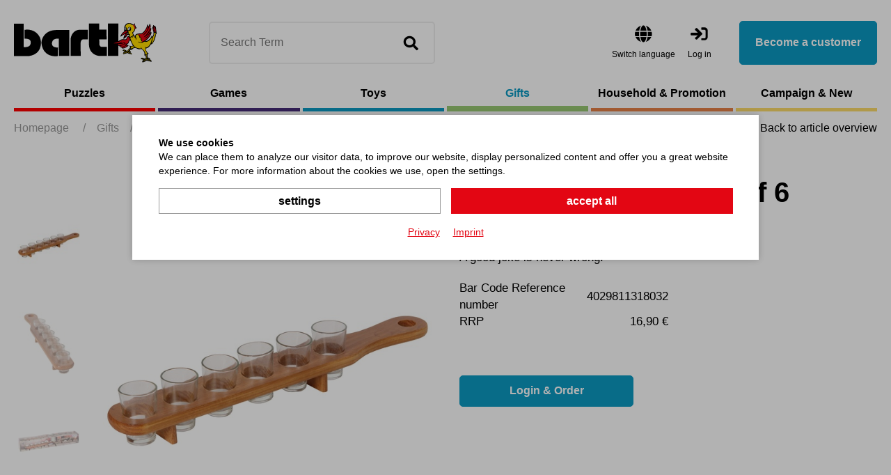

--- FILE ---
content_type: text/html; charset=utf-8
request_url: https://bartlshop.de/en/shooter-glasses-set-of-6-p4744/
body_size: 9165
content:
    <!doctype html>
    <html lang="en">

    <!--
******************************
*  dynamic commerce 2021.11  *
*  www.dc.ag                 *
******************************
-->    <head>
        <meta charset="utf-8">
        <meta name="viewport" content="width=device-width,initial-scale=1.0, maximum-scale=5.0, user-scalable=no" />
        <meta name="robots" content="index,follow" /><link rel="canonical" href="https://bartlshop.de/en/shooter-glasses-set-of-6-p4744/"/><title>Joke Articles - Shooter Glasses Set of 6 | Bartl GmbH</title>
<meta name="Description" content="A good joke is never wrong. Use it wisely!" />
        <script>
            var global_privacy_url = '/b2c/en/legal/datenschutz/';
        </script>

        <link rel="preload" href="/layout/frontend/b2b/dist/fonts/barlow-regular.woff2" as="font" type="font/woff2" crossorigin>
        <link rel="preload" href="/layout/frontend/b2b/dist/fonts/barlow-600.woff2" as="font" type="font/woff2" crossorigin>
        <link rel="preload" href="/layout/frontend/b2b/dist/fonts/icons/icons.woff2" as="font" type="font/woff2" crossorigin>

                <link href="/layout/frontend/b2b/dist/css/style_catalog.min.css" as="style" />
        <link rel="stylesheet" href="/layout/frontend/b2b/dist/css/style_catalog.min.css?time=1734431010" />
    <link rel="apple-touch-icon" sizes="180x180" href="/layout/frontend/b2b/dist/favicons/apple-touch-icon.png">
<link rel="icon" type="image/png" sizes="32x32" href="/layout/frontend/b2b/dist/favicons/favicon-32x32.png">
<link rel="icon" type="image/png" sizes="16x16" href="/layout/frontend/b2b/dist/favicons/favicon-16x16.png">
<link rel="manifest" href="/layout/frontend/b2b/dist/favicons/site.webmanifest">
<link rel="mask-icon" href="/layout/frontend/b2b/dist/favicons/safari-pinned-tab.svg" color="#9bc243">
<link rel="shortcut icon" href="/layout/frontend/b2b/dist/favicons/favicon.ico">
<meta name="msapplication-TileColor" content="#ffffff">
<meta name="msapplication-TileImage" content="/layout/frontend/b2b/dist/favicons/mstile-144x144.png">
<meta name="msapplication-config" content="/layout/frontend/b2b/dist/favicons/browserconfig.xml">
<meta name="theme-color" content="#ffffff">    <link href="/layout/frontend/b2b/dist/js/script_catalog.js" as="script">
    <script src="/layout/frontend/b2b/dist/js/script_catalog.js?time=1734431010"></script>
<script>
    window.dataLayer = window.dataLayer || [];
</script>

<script class="DCCookie_google_tag_manager" type="text/plain">
    (function(w,d,s,l,i){w[l]=w[l]||[];w[l].push({'gtm.start': new Date().getTime(),event:'gtm.js'});
        var f=d.getElementsByTagName(s)[0], j=d.createElement(s),dl=l!='dataLayer'?'&l='+l:'';
        j.async=true;j.src= 'https://www.googletagmanager.com/gtm.js?id='+i+dl;f.parentNode.insertBefore(j,f);
    })(window,document,'script','dataLayer','GTM-K96HP6N');
</script><script src="//www.google.com/recaptcha/api.js" async defer></script>    </head>
    
    <body class="card shop" data-site_code="catalog" data-lang_code="en">
    <noscript>
    <iframe src="https://www.googletagmanager.com/ns.html?id=GTM-K96HP6N"
            height="0"
            width="0"
            style="display:none;visibility:hidden"></iframe>
</noscript>
        <div id="primary_navigation_mobile">
        <div class="primary_navigation_mobile_top">
            <div class="component header_logo">
<div class="textcontent noBackground" >
<a href="/en/home/"><img alt="" src="/userdata/images/logo.svg" style="width: 205px; height: 57px;" /></a>
</div>
</div>            <a class="close_button_navigation_mobile"></a>
        </div>

        <div class="navigation_scrollbox">

            <div class="section navigation">
                <ul class="level_1"><li style="--nav-color: #ff0000 " class="level_1  "><a href="/en/puzzles/">Puzzles</a><ul class="level_2"><li style="--nav-color: #ff0000 " class="level_2  "><a href="/en/mini-puzzles/">Mini-Puzzles</a></li><li style="--nav-color: #ff0000 " class="level_2  "><a href="/en/wooden-puzzles/">Wooden Puzzles</a></li><li style="--nav-color: #ff0000 " class="level_2  "><a href="/en/eureka-puzzles/">Eureka Puzzles</a></li><li style="--nav-color: #ff0000 " class="level_2  "><a href="/en/metal-puzzles/">Metal Puzzles</a></li><li style="--nav-color: #ff0000 " class="level_2  "><a href="/en/other-puzzles/">Other Puzzles</a></li></ul></li><li style="--nav-color: #462C78 " class="level_1  "><a href="/en/games/">Games</a><ul class="level_2"><li style="--nav-color: #462C78 " class="level_2  "><a href="/en/mini-spiele/">Mini-Games</a></li><li style="--nav-color: #462C78 " class="level_2  "><a href="/en/board-and-party-game/">Board- and Party-Games</a></li><li style="--nav-color: #462C78 " class="level_2  "><a href="/en/action-and-outdoors/">Action- and Outdoor-Games</a></li><li style="--nav-color: #462C78 " class="level_2  "><a href="/en/other-games/">Other Games</a></li></ul></li><li style="--nav-color: #0B9AC3 " class="level_1  "><a href="/en/toys/">Toys</a><ul class="level_2"><li style="--nav-color: #0B9AC3 " class="level_2  "><a href="/en/babies-and-toddlers/">Babies and Toddlers</a></li><li style="--nav-color: #0B9AC3 " class="level_2  "><a href="/en/tops-balls-juggling/">Tops, Balls and Juggling</a></li><li style="--nav-color: #0B9AC3 " class="level_2  "><a href="/en/educational-dexterit/">Educational and Dexterity Toys</a></li><li style="--nav-color: #0B9AC3 " class="level_2  "><a href="/en/montessori/">Montessori</a></li><li style="--nav-color: #0B9AC3 " class="level_2  "><a href="/en/other-toys/">Other Toys</a></li></ul></li><li style="--nav-color: #99C973 " class="level_1 active_tree "><a class="active_tree" href="/en/gifts/">Gifts</a><ul class="level_2"><li style="--nav-color: #99C973 " class="level_2  "><a href="/en/gifts-children/">Gifts for Children</a></li><li style="--nav-color: #99C973 " class="level_2  "><a href="/en/dekorative-creative/">Decorative and Creative</a></li><li style="--nav-color: #99C973 " class="level_2  "><a href="/en/glass-articles/">Glass Articles</a></li><li style="--nav-color: #99C973 " class="level_2 active "><a class="active" href="/en/joke-articles/">Joke Articles</a></li><li style="--nav-color: #99C973 " class="level_2  "><a href="/en/other-gifts/">Other Gifts</a></li></ul></li><li style="--nav-color: #E88248 " class="level_1  "><a href="/en/household-promotiona/">Household & Promotion</a><ul class="level_2"><li style="--nav-color: #E88248 " class="level_2  "><a href="/en/stationery/">Stationery</a></li><li style="--nav-color: #E88248 " class="level_2  "><a href="/en/household/">Household and Helpers</a></li><li style="--nav-color: #E88248 " class="level_2  "><a href="/en/packaging/">Packaging</a></li><li style="--nav-color: #E88248 " class="level_2  "><a href="/en/miscellaneous/">Miscellaneous</a></li></ul></li><li style="--nav-color: #FDDB6B " class="level_1  "><a href="/en/campaign/">Campaign & New</a><ul class="level_2"><li style="--nav-color: #FDDB6B " class="level_2  "><a href="/en/new/">New</a><ul class="level_3"><li style="--nav-color: # " class="level_3  "><a href="/en/news1-25/">News 1-25 Puzzles & Games</a></li><li style="--nav-color: # " class="level_3  "><a href="/en/news2-25/">News 2-25 Gifts</a></li><li style="--nav-color: # " class="level_3  "><a href="/en/news3-25/">News 3-25 Toys</a></li></ul></li></ul></li></ul>
            </div>
            <div class="user_account_link be_reseller_link visible-xs section">
                <a class="button_primary" href="/en/reseller/">
                    Become a customer                </a>
            </div>
        </div>
    </div>
    <div id="overlay" class=""></div>
    <div id="container" class="">
        <header id="header">
            <div class="header_top">
                <div class="container">
                    <div class="header_top--left">
                        <div id="toggle_navigation" class="visible-xs visible-sm">
                            <div class="nav-bars">
                                <div class="navigation-bar"></div>
                                <div class="navigation-bar"></div>
                                <div class="navigation-bar"></div>
                            </div>
                            <span>Menü</span>
                        </div>
                        <div id="header_logo"><div class="component header_logo">
<div class="textcontent noBackground" >
<a href="/en/home/"><img alt="" src="/userdata/images/logo.svg" style="width: 205px; height: 57px;" /></a>
</div>
</div></div>
                        <div id="header_search" class="headerSearch">
                            <div class="component header_search"><div id="search">
    <label>Search</label>
    <form id="form_search"
          class="form_search"
          name="form_search"
          method="get"
          action="/en/search/"
          autocomplete="off"
    >
        <div class="search_field">
            <input type="text" name="input_search" id="input_search" placeholder="Search Term" />
        </div>
        <div class="search_button" onclick="triggerSearchClick(this)">
            <i class="icon icon-search" aria-hidden="true"></i>
        </div>
    </form>
    <div id="itemsearch_suggestion_wrapper">
    </div>
</div></div>                        </div>
                    </div>
                    <div class="header_top--right">
                        <div class="component header_language"><div class="language_switch">
            <div class="language_switch_button">
                <i class="icon icon-globe" aria-hidden="true"></i>
                <span>Switch language </span>
            </div>
        <div class="list_language_switch"><ul id="language_switch" > <li class="active"><a href="/en/home/">Englisch</a></li>  <li><a href="/de/home/">Deutsch</a></li> </ul></div></div></div>                        <div id="header_account">
                            <div id="user_account_navigation" class="user_account hidden-xs hidden-sm">
                                <div class="user_account_link login_link">
                                    <a href="/en/login/">
                                        <i class="icon icon-login" aria-hidden="true"></i>
                                        <span>Log in</span>
                                    </a>
                                </div>
                                <div class="user_account_link be_reseller_link">
                                    <a class="button_primary button--big hidden-xs hidden-sm" href="/en/reseller/">
                                        Become a customer                                    </a>
                                </div>
                            </div>
                        </div>
                        <div id="header_account_mobile" class="visible-xs visible-sm">

                            <div id="user_account_navigation" class="user_account">
                                <a id="header_search_mobile" class="toggleMobileSearch">
                                    <i class="icon icon-search" aria-hidden="true"></i>
                                </a>
                                <div class="user_account_link login_link">
                                    <a href="/en/login/">
                                        <i class="icon icon-user" aria-hidden="true"></i>
                                        <span>Log in</span>
                                    </a>
                                </div>
                                <div class="user_account_link be_reseller_link hidden-xs">
                                    <a href="/en/reseller/">
                                        <i class="icon icon-user-plus" aria-hidden="true"></i>
                                        <span>Become a customer</span>
                                    </a>
                                </div>

                            </div>
                        </div>

                    </div>
                </div>

            </div>

        </header>
        <div class="header_bottom">
            <div class="container">
                <div id="primary_navigation" class="hidden-xs hidden-sm"><ul class="level_1"><li style="--nav-color: #ff0000 " class="level_1  "><a href="/en/puzzles/">Puzzles</a><ul class="level_2"><li style="--nav-color: #ff0000 " class="level_2  "><a href="/en/mini-puzzles/">Mini-Puzzles</a></li><li style="--nav-color: #ff0000 " class="level_2  "><a href="/en/wooden-puzzles/">Wooden Puzzles</a></li><li style="--nav-color: #ff0000 " class="level_2  "><a href="/en/eureka-puzzles/">Eureka Puzzles</a></li><li style="--nav-color: #ff0000 " class="level_2  "><a href="/en/metal-puzzles/">Metal Puzzles</a></li><li style="--nav-color: #ff0000 " class="level_2  "><a href="/en/other-puzzles/">Other Puzzles</a></li></ul></li><li style="--nav-color: #462C78 " class="level_1  "><a href="/en/games/">Games</a><ul class="level_2"><li style="--nav-color: #462C78 " class="level_2  "><a href="/en/mini-spiele/">Mini-Games</a></li><li style="--nav-color: #462C78 " class="level_2  "><a href="/en/board-and-party-game/">Board- and Party-Games</a></li><li style="--nav-color: #462C78 " class="level_2  "><a href="/en/action-and-outdoors/">Action- and Outdoor-Games</a></li><li style="--nav-color: #462C78 " class="level_2  "><a href="/en/other-games/">Other Games</a></li></ul></li><li style="--nav-color: #0B9AC3 " class="level_1  "><a href="/en/toys/">Toys</a><ul class="level_2"><li style="--nav-color: #0B9AC3 " class="level_2  "><a href="/en/babies-and-toddlers/">Babies and Toddlers</a></li><li style="--nav-color: #0B9AC3 " class="level_2  "><a href="/en/tops-balls-juggling/">Tops, Balls and Juggling</a></li><li style="--nav-color: #0B9AC3 " class="level_2  "><a href="/en/educational-dexterit/">Educational and Dexterity Toys</a></li><li style="--nav-color: #0B9AC3 " class="level_2  "><a href="/en/montessori/">Montessori</a></li><li style="--nav-color: #0B9AC3 " class="level_2  "><a href="/en/other-toys/">Other Toys</a></li></ul></li><li style="--nav-color: #99C973 " class="level_1 active_tree "><a class="active_tree" href="/en/gifts/">Gifts</a><ul class="level_2"><li style="--nav-color: #99C973 " class="level_2  "><a href="/en/gifts-children/">Gifts for Children</a></li><li style="--nav-color: #99C973 " class="level_2  "><a href="/en/dekorative-creative/">Decorative and Creative</a></li><li style="--nav-color: #99C973 " class="level_2  "><a href="/en/glass-articles/">Glass Articles</a></li><li style="--nav-color: #99C973 " class="level_2 active "><a class="active" href="/en/joke-articles/">Joke Articles</a></li><li style="--nav-color: #99C973 " class="level_2  "><a href="/en/other-gifts/">Other Gifts</a></li></ul></li><li style="--nav-color: #E88248 " class="level_1  "><a href="/en/household-promotiona/">Household & Promotion</a><ul class="level_2"><li style="--nav-color: #E88248 " class="level_2  "><a href="/en/stationery/">Stationery</a></li><li style="--nav-color: #E88248 " class="level_2  "><a href="/en/household/">Household and Helpers</a></li><li style="--nav-color: #E88248 " class="level_2  "><a href="/en/packaging/">Packaging</a></li><li style="--nav-color: #E88248 " class="level_2  "><a href="/en/miscellaneous/">Miscellaneous</a></li></ul></li><li style="--nav-color: #FDDB6B " class="level_1  "><a href="/en/campaign/">Campaign & New</a><ul class="level_2"><li style="--nav-color: #FDDB6B " class="level_2  "><a href="/en/new/">New</a><ul class="level_3"><li style="--nav-color: # " class="level_3  "><a href="/en/news1-25/">News 1-25 Puzzles & Games</a></li><li style="--nav-color: # " class="level_3  "><a href="/en/news2-25/">News 2-25 Gifts</a></li><li style="--nav-color: # " class="level_3  "><a href="/en/news3-25/">News 3-25 Toys</a></li></ul></li></ul></li></ul>
</div>
            </div>
        </div>
        <div id="banner">
                    </div>
        <div id="gadget" class="hidden-xs hidden-sm">
            <div class="container">
                <div id="gadget_2">
                            <div class="breadcrumbWrapper">
            <div class="breadcrumb" itemscope itemtype="https://schema.org/BreadcrumbList"><span itemprop="itemListElement" itemscope itemtype="https://schema.org/ListItem">
                <span>
                    <a itemprop="item" href="/en/" itemscope itemtype="http://schema.org/Thing" itemid="/en/">
                        <span itemprop="name">Homepage</span>
                    </a>
                </span>
                <meta itemprop="position" content="1" />
             </span><span class="breadcrumbSpacer">/</span><span itemscope itemtype='https://schema.org/ListItem'><a href="/en/gifts/" itemprop="url"><span  itemprop="title">Gifts</span></a></span><span class="breadcrumbSpacer">/</span><span itemscope itemtype='https://schema.org/ListItem'><a href="/en/joke-articles/" itemprop="url"><span  itemprop="title">Joke Articles</span></a></span> <span class="breadcrumbSpacer">/</span><span class="current">Shooter Glasses Set Of 6 </span></div>
            <a class='breadcrumbBackbutton' href='/en/joke-articles/#item_111215'><i class="icon icon-angle-left"></i>Back to article overview</a>            </div>
                    </div>
            </div>
        </div>

                <div id="content">
                            <div id="content_3" class="main_content_full">
                    
    <link rel="stylesheet" href="/plugins/magic/magiczoomplus/magiczoomplus.css">
    <link rel="stylesheet" href="/plugins/magic/magicscroll/magicscroll.css">
    <link rel="stylesheet" href="/plugins/mediaelement/build/mediaelementplayer.min.css">
    <script type="text/javascript" src="/plugins/magic/magiczoomplus/magiczoomplus.js"></script>
    <script type="text/javascript" src="/plugins/magic/magicscroll/magicscroll.js"></script>
    <script type="text/javascript" src="/plugins/mediaelement/build/mediaelement-and-player.min.js"></script>

    <div id="itemcard" class="container">
        <div id="itemcard_top" itemscope itemtype="http://schema.org/product">
            <div class="row">
                <div id="itemcard_left" class="col-xs-12 col-sm-6 col-md-6 col-lg-6">
                        <div class="item_images_container">
        <div class="itemcard_banner"></div>
        <div class="item_main_image">
            <div class="item_main_container">
                <a href="/userdata/dcshop/images/normal/111215_01.jpg" class="MagicZoomPlus" id="zoom" data-options="
                   textHoverZoomHint: Hover to zoom;
                   textClickZoomHint: Zoom;
                   textExpandHint:  Tap to expand;
                   textBtnClose:  Close;
                   textBtnNext:  Next;
                   textBtnPrev:  Previous;
                   textTouchZoomHint: Zoom;
                   textClickZoomHint: Zoom;
                   textExpandHint: Tap to expand;
                   transitionEffect: false;
                   zoomPosition: inner;
                   zoomMode: off;
                   hint: off;
                   cssClass: white-bg; ">
                    <img itemprop="image" id="item_main_picture" src="/userdata/dcshop/images/thumb_3/111215_01.jpg" title="111215_01.jpg" alt="111215_01.jpg" />
                </a>
            </div>
        </div>
        <div class="item_images MagicScroll">
                                    <a href="/userdata/dcshop/images/normal/111215_01.jpg" data-zoom-id="zoom" data-image="/userdata/dcshop/images/thumb_3/111215_01.jpg">
                            <img src="/userdata/dcshop/images/thumb_1/111215_01.jpg" title="111215_01.jpg" alt="111215_01.jpg" />
                        </a>
                                    <a href="/userdata/dcshop/images/normal/111215_02.jpg" data-zoom-id="zoom" data-image="/userdata/dcshop/images/thumb_3/111215_02.jpg">
                            <img src="/userdata/dcshop/images/thumb_1/111215_02.jpg" title="111215_02.jpg" alt="111215_02.jpg" />
                        </a>
                                    <a href="/userdata/dcshop/images/normal/111215_90.jpg" data-zoom-id="zoom" data-image="/userdata/dcshop/images/thumb_3/111215_90.jpg">
                            <img src="/userdata/dcshop/images/thumb_1/111215_90.jpg" title="111215_90.jpg" alt="111215_90.jpg" />
                        </a>
                    </div>
    </div>
    <script type="text/javascript">
        if ($(window).width() < 768) {
            MagicScrollOptions = {
                items: 4,
                height: 70,
                arrows: 'outside',
                orientation: 'horizontal'
            }
        }else if ($(window).width() < 1024) {
            MagicScrollOptions = {
                items: 5,
                height: 80,
                arrows: 'outside',
                orientation: 'horizontal'
            }
        }else if ($(window).width() < 1250) {
            MagicScrollOptions = {
                items: 5,
                height: 430,
                width: 100,
                arrows: 'outside',
                orientation: 'vertical'
            }
        }else if ($(window).width() < 1530) {
            MagicScrollOptions = {
                items: 4,
                width: 137,
                height: 596,
                arrows: 'outside',
                orientation: 'vertical'
            }
        } else {
            MagicScrollOptions = {
                items: 4,
                width: 137,
                height: 596,
                arrows: 'outside',
                orientation: 'vertical'
            }
        }
        $(document).ready(function() {
            $('*[data-main-medium="1"]').click();
        });

        $( "#login_buy_modal_submit_button_item" ).click(function() {
            checkUserData();
        });
    </script>
                    </div>
                <div id="itemcard_right" class="col-xs-12 col-sm-6 col-md-6 col-lg-6">
                    <div class="itemcard_brand">
                                            </div>
                    <div class="shop_site_headline itemcard_infoblock">
                        <h1 itemprop="name">
                        <span class='item_brand_name'></span>                        Shooter Glasses Set Of 6                         </h1>

                    </div>
                    <div class="itemcard_artno">
                        Item No.: <b>111215</b>
                    </div>
                    <div class='itemcard_summary itemcard_infoblock'>A good joke is never wrong.</div><div class="table_area itemcard_details itemcard_infoblock">

    <div class='table_row item_reference_no'>
		    <div class='table_cell details_label'>Bar Code Reference number</div>
		    <div class='table_cell details_value'>4029811318032</div>
		  	</div>        <div class="table_row retail_price">
            <div class="table_cell details_label">RRP</div>
            <div class="table_cell details_value">16,90 €</div>
        </div>
    
</div>


    <div class='orderbox'>
        <div class='orderbox_button'>
            <div class="submit_button">
                <input type="button" class="button_primary" onclick="beforeShowModal(this);" name="login_buy_buttton"
                       id="login_buy_buttton_4744" data-item="4744" data-toggle="modal"
                       data-target="#login_buy_modal" value="Login & Order">
            </div>
        </div>
    </div>
      
                    
                        <!-- Modal -->
                    <div id="login_buy_modal" class="modal fade" role="dialog">
                      <div class="modal-dialog">
                    
                        <!-- Modal content-->
                        <div class="modal-content">
                          <div class="modal-header">
                             <button type="button" class="close" data-dismiss="modal" aria-label="Close"><i class="icon icon-close"></i></button>
                                 <div class="modal-title">Log in</div>
                          </div>
                          <div class="modal-body">
                                <div id='login_error_Message' class="alert alert-danger" style='display:none'>
                                  The entered access data are not correct. Please try again.                                </div>
                            <form id="form_shop_login_model" name="form_shop_login" method="POST" action='https://b2b.bartlshop.de/en/?action=shop_login' >
                            <input type="hidden" name="action" value="shop_login" />
                            
                                <div class="form-group">
                                    <label for="input_email">E-Mail</label>
                                    <input type="text" class="" name="input_email" id="input_email">
                                </div>
                            
                                <div class="form-group">
                                    <label for="input_password">Password</label>
                                    <input type="password" class="" name="input_password" id="input_password">
                                </div>
                            
                            <input type="hidden" class="" name="catalog_selected_item" value='0' id="catalog_selected_item" />
                            <input type="hidden" class="" name="token_1" value='ODVhNjMxNzczZjRhZmZhYWVmY2MxNzdjN2JjMDNkYzg5MzU0MTQ5ZWE3NGU3NjQ1ZDA3NjI4NzA4OTk4Nzk4Zg==' id="token_1_item" />
                            <input type="hidden" class="" name="token_2" value='eyJ0aW1lIjoxNzY5MDQ5MTkxLCJ0b2tlbl9pZCI6ImJhcnRsc2hvcC5kZSJ9' id="token_2_item" />
                            <input type="hidden" class="" name="login_type" value='0' id="login_type_item" />
                            <input type="hidden" class="" name="shop_typ" value='3' id="shop_typ_item" />
                            <br>
                            <div class="submit_button">
                                <input type="button" id='login_buy_modal_submit_button_item' class="button_primary" value='Log in' />
                            </div>
                        </form>
                                
                                <div class="site_headline">
                                <div class="textcontent">
                                <h2>Become a customer</h2>
                                You do not have a login? Please contact us.<br>
                                <br>
                                 <div class="submit_button">
                                        <a class="button" href='/en/reseller/'>Request access</a>
                                    </div>
                                </div>
                                </div>
                          
                          
                          </div>
                         
                          
                        </div>
                      </div>
                    </div>

                  
        <div class="modal fade form-label-left" id="lightbox_register1" tabindex="-1" role="dialog" aria-labelledby="myModalLabel">
        <div class="modal-dialog" role="document">
            <div class="modal-content">
                <div class="modal-header">
                    <button type="button" class="close" data-dismiss="modal" aria-label="Close"><i class="icon icon-close"></i></button>
                </div>
                <div class="modal-body">
                                    </div>
            </div>
        </div>
    </div>

        <script language="JavaScript">
    function beforeShowModal(clickedButton) {
        var item_id = $(clickedButton).data("item");
        $("#catalog_selected_item").val(item_id);
        $("#login_error_Message").hide();
    }

    var companyCodeValue = "Bartl GmbH";
    var siteValue = "B2B";
    var langaugeValue = "ENG";
    function checkUserData() {
        var forminputs = $("#form_shop_login_model").serializeArray();
        var companyData = {};
        companyData['name'] = "company";
        companyData['value'] = companyCodeValue;
        forminputs.push(companyData);


        var siteData = {};
        siteData['name'] = "site";
        siteData['value'] = siteValue;
        forminputs.push(siteData);

        var languageData = {};
        languageData['name'] = "language";
        languageData['value'] = langaugeValue;
        forminputs.push(languageData);
        return $.ajax({
            type: "POST",
            url: "/module/dcshop/user_check_ajax.php?action=shop_login",
            data: forminputs,
            success: function (data) {
                if (data == true) {
                    $("#form_shop_login_model").submit();
                }
                else {
                    $("#login_error_Message").show();
                    return false;
                }


            }
        });
    }


    $("#login_buy_modal_submit_button_item").click(function () {
        checkUserData();
    });


</script>





                    <div class="item_card_sharing">
                                                                    </div>
                </div>
            </div>
        </div>
        <div id="itemcard_bottom">
                        <script>
                var expectedHash = "";
                var currentLayer = "tab_content1";
                var currentTab = "tab1";
            </script>

            <div class='row justify-content-between'><div class='tabs col-xs-12 col-md-12 col-lg-6'><ul class="tab"><li id="tab1" class="tabon"><a href="javascript:void(0);" onclick="showLayer('tab_content1');showTab('tab1');">product description</a></li><li id="tab2" class="taboff"><a href="javascript:void(0);" onclick="showLayer('tab_content2');showTab('tab2');">Features</a></li></ul>
<div class="show" class="hide" id="tab_content1"><div class='tab_content_headline'>product description</div>A good joke is never wrong. Use it wisely!
</div><div class="hide" class="hide" id="tab_content2">
<div class='tab_content_headline'>Features</div>    <div class='attributes'>
        <div class='attributes_row lang_description'><div class='attribute_code lang_description'>Description (DEU)</div><div class='attribute_text lang_description'>Schnapslatte (6 Gläser) </div><br><div class='attribute_code lang_description'>Description (ENG)</div><div class='attribute_text lang_description'>Shooter Glasses Set Of 6 </div><br></div><div class='attributes_row'><div class='attribute_code'>Item No.</div><div class='attribute_text'>111215</div></div><div class='attributes_row'><div class='attribute_code'>Bar Code Reference number</div><div class='attribute_text'>4029811318032</div></div>
                    <div class='attributes_row'>
                <div class='attribute_code'>
                    item type                </div>
                <div class='attribute_text'>
                    up to date                </div>
            </div>
                        <div class='attributes_row'>
                <div class='attribute_code'>
                    Catalog page                </div>
                <div class='attribute_text'>
                    2025BB-238-08                </div>
            </div>
                        <div class='attributes_row'>
                <div class='attribute_code'>
                    Packaging unit                </div>
                <div class='attribute_text'>
                    6                </div>
            </div>
                        <div class='attributes_row'>
                <div class='attribute_code'>
                    Customs item number                </div>
                <div class='attribute_text'>
                    70131000000                </div>
            </div>
                        <div class='attributes_row'>
                <div class='attribute_code'>
                    Country of origin                </div>
                <div class='attribute_text'>
                    CN                </div>
            </div>
                        <div class='attributes_row'>
                <div class='attribute_code'>
                    product format (cm)                </div>
                <div class='attribute_text'>
                    45x7x7                </div>
            </div>
                        <div class='attributes_row'>
                <div class='attribute_code'>
                    Packaging format                </div>
                <div class='attribute_text'>
                    45,5x7,5x7,5                </div>
            </div>
                        <div class='attributes_row'>
                <div class='attribute_code'>
                    Not suitable under                </div>
                <div class='attribute_text'>
                    no limitation                </div>
            </div>
                        <div class='attributes_row'>
                <div class='attribute_code'>
                    Made by Bartl                </div>
                <div class='attribute_text'>
                    no                </div>
            </div>
                        <div class='attributes_row'>
                <div class='attribute_code'>
                    Made in Germany                </div>
                <div class='attribute_text'>
                    no                </div>
            </div>
                        <div class='attributes_row'>
                <div class='attribute_code'>
                    Material                </div>
                <div class='attribute_text'>
                    Holz                </div>
            </div>
                        <div class='attributes_row'>
                <div class='attribute_code'>
                    Restricted distribution                </div>
                <div class='attribute_text'>
                    no limitations                </div>
            </div>
                        <div class='attributes_row'>
                <div class='attribute_code'>
                    Age recommendation                </div>
                <div class='attribute_text'>
                    no recommendation                </div>
            </div>
                </div>
    </div>
</div><div class='col-xs-12 col-md-12 col-lg-5'><div class='itemcard_bottom--altitems'><div class='h3 itemcard_bottom--headline'>Alternative Items</div><div class="itemcard_list2 owl-carousel itemcard_list">    <div class="itemlist10 itemlist ">
                <div class="itemlist_container">
            <a href="/en/schnappsboard-for-6-glasses-p6053/">
                    <div class="itemlist_content banner">
                                                <div class="itemlist2_banners_campaign">
                                                    </div>
                    </div>
                    <div class="itemlist_content image">
                        <img src="/userdata/dcshop/images/thumb_2/232133_112598_01.jpg" title="232133_112598_01" alt="232133_112598_01">
                    </div>
                    <div class="itemlist_content description">
                        Schnappsboard for 6 glasses                     </div>
                    <div class="itemlist_content attributes">
                                        </div>

                    <div class="itemlist_content price">
                        <div class="price_text">
                            RRP:
                        </div>
                        <div class="price_amount">
                            18,90 €                        </div>

                    </div>

                    <div class="itemlist_content productButton">
                        <a class="button_primary" href="/en/schnappsboard-for-6-glasses-p6053/">To the product</a>
                    </div>
            </a>
       </div>
    </div>
    <div class="itemlist10 itemlist ">
                <div class="itemlist_container">
            <a href="/en/set-of-6-schnapps-glasses-p6054/">
                    <div class="itemlist_content banner">
                                                <div class="itemlist2_banners_campaign">
                                                    </div>
                    </div>
                    <div class="itemlist_content image">
                        <img src="/userdata/dcshop/images/thumb_2/998902_112599_01.jpg" title="998902_112599_01" alt="998902_112599_01">
                    </div>
                    <div class="itemlist_content description">
                        Set of 6 Schnapps Glasses                     </div>
                    <div class="itemlist_content attributes">
                                        </div>

                    <div class="itemlist_content price">
                        <div class="price_text">
                            RRP:
                        </div>
                        <div class="price_amount">
                            18,90 €                        </div>

                    </div>

                    <div class="itemlist_content productButton">
                        <a class="button_primary" href="/en/set-of-6-schnapps-glasses-p6054/">To the product</a>
                    </div>
            </a>
       </div>
    </div>
    <div class="itemlist10 itemlist ">
                <div class="itemlist_container">
            <a href="/en/bench-with-2-shot-glasses-p5985/">
                    <div class="itemlist_content banner">
                                                <div class="itemlist2_banners_campaign">
                                                    </div>
                    </div>
                    <div class="itemlist_content image">
                        <img src="/userdata/dcshop/images/thumb_2/885357_100101_01.jpg" title="885357_100101_01" alt="885357_100101_01">
                    </div>
                    <div class="itemlist_content description">
                        Bench with 2 Shot Glasses  (Bankerl mit 2 Krügerl)                    </div>
                    <div class="itemlist_content attributes">
                                        </div>

                    <div class="itemlist_content price">
                        <div class="price_text">
                            RRP:
                        </div>
                        <div class="price_amount">
                            21,90 €                        </div>

                    </div>

                    <div class="itemlist_content productButton">
                        <a class="button_primary" href="/en/bench-with-2-shot-glasses-p5985/">To the product</a>
                    </div>
            </a>
       </div>
    </div>
    <div class="itemlist10 itemlist ">
                <div class="itemlist_container">
            <a href="/en/schnaps-fountain-with-4-shot-p3984/">
                    <div class="itemlist_content banner">
                                                <div class="itemlist2_banners_campaign">
                                                    </div>
                    </div>
                    <div class="itemlist_content image">
                        <img src="/userdata/dcshop/images/thumb_2/107863_01.jpg" title="107863_01.jpg" alt="107863_01.jpg">
                    </div>
                    <div class="itemlist_content description">
                        Schnaps Fountain With 4 Shot Glasses                     </div>
                    <div class="itemlist_content attributes">
                                        </div>

                    <div class="itemlist_content price">
                        <div class="price_text">
                            RRP:
                        </div>
                        <div class="price_amount">
                            34,90 €                        </div>

                    </div>

                    <div class="itemlist_content productButton">
                        <a class="button_primary" href="/en/schnaps-fountain-with-4-shot-p3984/">To the product</a>
                    </div>
            </a>
       </div>
    </div>
    <div class="itemlist10 itemlist ">
                <div class="itemlist_container">
            <a href="/en/bench-with-4-shot-glasses-p2872/">
                    <div class="itemlist_content banner">
                                                <div class="itemlist2_banners_campaign">
                                                    </div>
                    </div>
                    <div class="itemlist_content image">
                        <img src="/userdata/dcshop/images/thumb_2/100102_01.jpg" title="100102_01.jpg" alt="100102_01.jpg">
                    </div>
                    <div class="itemlist_content description">
                        Bench With 4 Shot Glasses                      </div>
                    <div class="itemlist_content attributes">
                                        </div>

                    <div class="itemlist_content price">
                        <div class="price_text">
                            RRP:
                        </div>
                        <div class="price_amount">
                            29,90 €                        </div>

                    </div>

                    <div class="itemlist_content productButton">
                        <a class="button_primary" href="/en/bench-with-4-shot-glasses-p2872/">To the product</a>
                    </div>
            </a>
       </div>
    </div>
    <div class="itemlist10 itemlist ">
                <div class="itemlist_container">
            <a href="/en/schnapps-mug-p3152/">
                    <div class="itemlist_content banner">
                                                <div class="itemlist2_banners_campaign">
                                                    </div>
                    </div>
                    <div class="itemlist_content image">
                        <img src="/userdata/dcshop/images/thumb_2/101954_01.jpg" title="101954_01.jpg" alt="101954_01.jpg">
                    </div>
                    <div class="itemlist_content description">
                        Schnapps Mug                     </div>
                    <div class="itemlist_content attributes">
                                        </div>

                    <div class="itemlist_content price">
                        <div class="price_text">
                            RRP:
                        </div>
                        <div class="price_amount">
                            1,65 €                        </div>

                    </div>

                    <div class="itemlist_content productButton">
                        <a class="button_primary" href="/en/schnapps-mug-p3152/">To the product</a>
                    </div>
            </a>
       </div>
    </div>
</div>
                
                  
        <script>
           function beforeShowModal(clickedButton) {
                var item_id =   $(clickedButton).data( "item" );
                $( "#catalog_selected_item").val(item_id);
                $("#login_error_Message").hide();
            }
            var companyCodeValue = "Bartl GmbH";
            var siteValue = "B2B";
            var langaugeValue = "ENG";
            function checkUserData() {
                var forminputs = $("#form_shop_login_model").serializeArray();
                var companyData = {};
                companyData['name'] = "company";
                companyData['value'] = companyCodeValue;
                forminputs.push(companyData);

                var siteData = {};
                siteData['name'] = "site";
                siteData['value'] = siteValue;
                forminputs.push(siteData);

                var languageData = {};
                languageData['name'] = "language";
                languageData['value'] = langaugeValue;
                forminputs.push(languageData);
                return  $.ajax({
                    type: "POST",
                    url:"/module/dcshop/user_check_ajax.php?action=shop_login",
                    data: forminputs,
                    success:function(data) {
                        if(data == true) {
                            $("#form_shop_login_model").submit();
                        }
                        else {
                            $("#login_error_Message").show();
                            return false;
                        }
                    }
                });
            }

            $( "#login_buy_modal_submit_button_item" ).click(function() {
                checkUserData();
            });
        </script>
        </div>
</div></div>
            <div class='itemcard_bottom--references'><div class='h3 itemcard_bottom--headline'>References</div><div class="itemcard_list2 owl-carousel itemcard_list">    <div class="itemlist10 itemlist ">
                <div class="itemlist_container">
            <a href="/en/alcohol-mirror-p2990/">
                    <div class="itemlist_content banner">
                                                <div class="itemlist2_banners_campaign">
                                                    </div>
                    </div>
                    <div class="itemlist_content image">
                        <img src="/userdata/dcshop/images/thumb_2/101053_01.jpg" title="101053_01.jpg" alt="101053_01.jpg">
                    </div>
                    <div class="itemlist_content description">
                        Alcohol Mirror                      </div>
                    <div class="itemlist_content attributes">
                                        </div>

                    <div class="itemlist_content price">
                        <div class="price_text">
                            RRP:
                        </div>
                        <div class="price_amount">
                            9,95 €                        </div>

                    </div>

                    <div class="itemlist_content productButton">
                        <a class="button_primary" href="/en/alcohol-mirror-p2990/">To the product</a>
                    </div>
            </a>
       </div>
    </div>
    <div class="itemlist10 itemlist ">
                <div class="itemlist_container">
            <a href="/en/big-six-beer-mat-game-p4943/">
                    <div class="itemlist_content banner">
                                                <div class="itemlist2_banners_campaign">
                                                    </div>
                    </div>
                    <div class="itemlist_content image">
                        <img src="/userdata/dcshop/images/thumb_2/111559_01.jpg" title="111559_01.jpg" alt="111559_01.jpg">
                    </div>
                    <div class="itemlist_content description">
                        Big Six - Beer Mat Game                     </div>
                    <div class="itemlist_content attributes">
                                        </div>

                    <div class="itemlist_content price">
                        <div class="price_text">
                            RRP:
                        </div>
                        <div class="price_amount">
                            11,90 €                        </div>

                    </div>

                    <div class="itemlist_content productButton">
                        <a class="button_primary" href="/en/big-six-beer-mat-game-p4943/">To the product</a>
                    </div>
            </a>
       </div>
    </div>
    <div class="itemlist10 itemlist ">
                <div class="itemlist_container">
            <a href="/en/schnapps-trowel-with-bell-p3151/">
                    <div class="itemlist_content banner">
                                                <div class="itemlist2_banners_campaign">
                                                    </div>
                    </div>
                    <div class="itemlist_content image">
                        <img src="/userdata/dcshop/images/thumb_2/101951_01.jpg" title="101951_01.jpg" alt="101951_01.jpg">
                    </div>
                    <div class="itemlist_content description">
                        Schnapps Trowel With Bell                      </div>
                    <div class="itemlist_content attributes">
                                        </div>

                    <div class="itemlist_content price">
                        <div class="price_text">
                            RRP:
                        </div>
                        <div class="price_amount">
                            39,90 €                        </div>

                    </div>

                    <div class="itemlist_content productButton">
                        <a class="button_primary" href="/en/schnapps-trowel-with-bell-p3151/">To the product</a>
                    </div>
            </a>
       </div>
    </div>
    <div class="itemlist10 itemlist ">
                <div class="itemlist_container">
            <a href="/en/key-chain-limb-disc-natural-p5038/">
                    <div class="itemlist_content banner">
                                                <div class="itemlist2_banners_campaign">
                                                    </div>
                    </div>
                    <div class="itemlist_content image">
                        <img src="/userdata/dcshop/images/thumb_2/111673_01.jpg" title="111673_01.jpg" alt="111673_01.jpg">
                    </div>
                    <div class="itemlist_content description">
                        Key Chain Branch Disc Natural                     </div>
                    <div class="itemlist_content attributes">
                                        </div>

                    <div class="itemlist_content price">
                        <div class="price_text">
                            RRP:
                        </div>
                        <div class="price_amount">
                            2,95 €                        </div>

                    </div>

                    <div class="itemlist_content productButton">
                        <a class="button_primary" href="/en/key-chain-limb-disc-natural-p5038/">To the product</a>
                    </div>
            </a>
       </div>
    </div>
    <div class="itemlist10 itemlist ">
                <div class="itemlist_container">
            <a href="/en/simple-key-chain-with-beech-wood-p5287/">
                    <div class="itemlist_content banner">
                                                <div class="itemlist2_banners_campaign">
                                                    </div>
                    </div>
                    <div class="itemlist_content image">
                        <img src="/userdata/dcshop/images/thumb_2/112005_01.jpg" title="112005_01.jpg" alt="112005_01.jpg">
                    </div>
                    <div class="itemlist_content description">
                        Simple Key Chain With Beech Wood, Cube Plane                     </div>
                    <div class="itemlist_content attributes">
                                        </div>

                    <div class="itemlist_content price">
                        <div class="price_text">
                            RRP:
                        </div>
                        <div class="price_amount">
                            1,20 €                        </div>

                    </div>

                    <div class="itemlist_content productButton">
                        <a class="button_primary" href="/en/simple-key-chain-with-beech-wood-p5287/">To the product</a>
                    </div>
            </a>
       </div>
    </div>
    <div class="itemlist10 itemlist ">
                <div class="itemlist_container">
            <a href="/en/big-six-magnetic-box-p5282/">
                    <div class="itemlist_content banner">
                                                <div class="itemlist2_banners_campaign">
                                                    </div>
                    </div>
                    <div class="itemlist_content image">
                        <img src="/userdata/dcshop/images/thumb_2/622368_112000_01.jpg" title="112000_02.jpg" alt="112000_02.jpg">
                    </div>
                    <div class="itemlist_content description">
                        Big Six, Magnetic Box, Assortement (16 pcs)                     </div>
                    <div class="itemlist_content attributes">
                                        </div>

                    <div class="itemlist_content price">
                        <div class="price_text">
                            RRP:
                        </div>
                        <div class="price_amount">
                            127,20 €                        </div>

                    </div>

                    <div class="itemlist_content productButton">
                        <a class="button_primary" href="/en/big-six-magnetic-box-p5282/">To the product</a>
                    </div>
            </a>
       </div>
    </div>
</div>
                
                  
        <script>
           function beforeShowModal(clickedButton) {
                var item_id =   $(clickedButton).data( "item" );
                $( "#catalog_selected_item").val(item_id);
                $("#login_error_Message").hide();
            }
            var companyCodeValue = "Bartl GmbH";
            var siteValue = "B2B";
            var langaugeValue = "ENG";
            function checkUserData() {
                var forminputs = $("#form_shop_login_model").serializeArray();
                var companyData = {};
                companyData['name'] = "company";
                companyData['value'] = companyCodeValue;
                forminputs.push(companyData);

                var siteData = {};
                siteData['name'] = "site";
                siteData['value'] = siteValue;
                forminputs.push(siteData);

                var languageData = {};
                languageData['name'] = "language";
                languageData['value'] = langaugeValue;
                forminputs.push(languageData);
                return  $.ajax({
                    type: "POST",
                    url:"/module/dcshop/user_check_ajax.php?action=shop_login",
                    data: forminputs,
                    success:function(data) {
                        if(data == true) {
                            $("#form_shop_login_model").submit();
                        }
                        else {
                            $("#login_error_Message").show();
                            return false;
                        }
                    }
                });
            }

            $( "#login_buy_modal_submit_button_item" ).click(function() {
                checkUserData();
            });
        </script>
        </div>
            <script>
                if ($('.itemcard_bottom--references > .owl-carousel').length > 0) {
                    $('.itemcard_bottom--references > .owl-carousel').each(function () {
                        $(this).owlCarousel({
                            loop: false,
                            margin: 20,
                            items: 5,
                            dots: false,
                            autoplay: false,
                            autoHeight: false,
                            nav: true,
                            navText: ['<i class="icon icon-angle-left"></i>', '<i class="icon icon-angle-right"></i>'],
                            autoplayHoverPause: true,
                            center: false,
                            responsive: {
                                0: {
                                    items: 2,
                                    nav: false,
                                    dots: true,
                                },
                                481: {
                                    items: 2,
                                    nav: false,
                                    dots: true,

                                },
                                768: {
                                    items: 3,
                                    nav: false,
                                    dots: true,
                                },
                                1024: {
                                    items: 4,
                                    dots: false,
                                    nav: true,
                                },
                                1640: {
                                    items: 5,
                                    nav: true,
                                },
                            }
                        });
                    });
                }
                if ($('.itemcard_bottom--spareparts > .owl-carousel').length > 0) {
                    $('.itemcard_bottom--spareparts > .owl-carousel').each(function () {
                        $(this).owlCarousel({
                            loop: false,
                            margin: 20,
                            items: 5,
                            dots: false,
                            autoplay: false,
                            autoHeight: false,
                            nav: true,
                            navText: ['<i class="icon icon-angle-left"></i>', '<i class="icon icon-angle-right"></i>'],
                            autoplayHoverPause: true,
                            center: false,
                            responsive: {
                                0: {
                                    items: 2,
                                    nav: false,
                                    dots: true,
                                },
                                481: {
                                    items: 2,
                                    nav: false,
                                    dots: true,

                                },
                                768: {
                                    items: 3,
                                    nav: false,
                                    dots: true,
                                },
                                1024: {
                                    items: 4,
                                    dots: false,
                                    nav: true,
                                },
                                1640: {
                                    items: 5,
                                    nav: true,
                                },
                            }
                        });
                    });
                }
                if ($('.itemcard_bottom--accessories > .owl-carousel').length > 0) {
                    $('.itemcard_bottom--accessories > .owl-carousel').each(function () {
                        $(this).owlCarousel({
                            loop: false,
                            margin: 20,
                            items: 5,
                            dots: false,
                            autoplay: false,
                            autoHeight: false,
                            nav: true,
                            navText: ['<i class="icon icon-angle-left"></i>', '<i class="icon icon-angle-right"></i>'],
                            autoplayHoverPause: true,
                            center: false,
                            responsive: {
                                0: {
                                    items: 2,
                                    nav: false,
                                    dots: true,
                                },
                                481: {
                                    items: 2,
                                    nav: false,
                                    dots: true,

                                },
                                768: {
                                    items: 3,
                                    nav: false,
                                    dots: true,
                                },
                                1024: {
                                    items: 4,
                                    dots: false,
                                    nav: true,
                                },
                                1640: {
                                    items: 5,
                                    nav: true,
                                },
                            }
                        });
                    });
                }
                if ($('.itemcard_bottom--altitems > .owl-carousel').length > 0) {
                    $('.itemcard_bottom--altitems > .owl-carousel').each(function () {
                        $(this).owlCarousel({
                            loop: false,
                            margin: 20,
                            items: 5,
                            dots: false,
                            autoplay: false,
                            autoHeight: false,
                            nav: true,
                            navText: ['<i class="icon icon-angle-left"></i>', '<i class="icon icon-angle-right"></i>'],
                            autoplayHoverPause: true,
                            center: false,
                            responsive: {
                                0: {
                                    items: 2,
                                    nav: false,
                                    dots: true,
                                },
                                481: {
                                    items: 2,
                                    nav: false,
                                    dots: true,

                                },
                                768: {
                                    items: 3,
                                    nav: false,
                                    dots: true,
                                },
                                1024: {
                                    items: 4,
                                    dots: false,
                                    nav: true,
                                },

                                1250: {
                                    items: 2,
                                    dots: false,
                                    nav: true,
                                },
                                1640: {
                                    items: 2,
                                    nav: true,
                                },
                            }
                        });
                    });
                }


            </script>

        </div>
    </div>
        <div class="tooltip">
<span style="display:none;" id="basket_add1">

    Add Item to<br />Shopping Basket</span>

    <span style="display:none;" id="basket_add2">

    Add all selected Items<br />to Shopping Basket</span>

    <span style="display:none;" id="basket_delete">

     Remove Item from Shopping Basket</span>

    <span style="display:none;" id="add_favorit">

     Add Item to Favorites</span>

    <span style="display:none;" id="delete_favorit">

     Remove Item from Favorites</span>
    <span style="display:none;" id="inventory_red">

     Stock Outage<br />Make a Preorder</span>

    <span style="display:none;" id="inventory_yellow">

     Insufficient Stock</span>

    <span style="display:none;" id="inventory_green">

     Item well stocked</span>

    <span style="display:none;" id="inventory_articleInDelivery">

     Article in delivery</span>

    <!--<span style="display:none;" id="zoom_picture">

     Zoom Picture</span> -->

    <span style="display:none;" id="campain">

     This item is part of a current campain</span>

</div>                </div>
                
            <div id="content_6">
                            </div>
            <div class="container">

                
            </div>
        </div>
        <footer id="footer">
            <div class="container">
                <div id="footer_copyright">
                    <div class="component footer_copyright">
<div class="textcontent noBackground" >
&copy; 2025 | Bartl is a brand of Bartl GmbH
</div>
</div>                </div>
                <div id="footer_navigation">
                    
        <ul class="level_1">
        <li class="level_1 "><a   class='' href="/en/about-us/">About us</a></li>
        <li class="level_1 "><a   class='' href="/en/news/">News</a></li>
        <li class="level_1 "><a   class='' href="/en/contact/">Contact</a></li>
        <li class="level_1 "><a   class='' href="/en/privacy-policy/">Privacy Policy</a></li>
        <li class="level_1 "><a   class='' href="/en/general-terms/">General Terms & Conditions</a></li>
        <li class="level_1 "><a   class='' href="/en/legal-notice/">Legal Notice</a></li>
        </ul>
                </div>
            </div>
        </footer>
    </div>
    <div id="scrolltopbutton_wrapper">
        <div id="scrolltop_button"><i class="icon icon-angle-up" aria-hidden="true"></i></div>
    </div>
        <div id="flashMessages">
        <div id="flashMessages_info">
                    </div>
        <div id="flashMessages_notice">
                    </div>
        <div id="flashMessages_warning">
                    </div>
        <div id="flashMessages_error">
                    </div>
        <div id="flashMessages_success">
                    </div>
    </div>
    <div class="modal fade form-label-left" id="lightbox_login" tabindex="-1" role="dialog"
         aria-labelledby="myModalLabel">
        <div class="modal-dialog" role="document">
            <div class="modal-content">
                <div class="modal-header">
                    <button type="button" class="close" data-dismiss="modal" aria-label="Close"><i class="icon icon-close"></i></button>
                </div>
                <div class="modal-body">
                                    </div>
            </div>
        </div>
    </div>

        </body>
        <script type="text/javascript">
        setTimeout(function () {
            var element = document.createElement('script');
            var src = "";
            if (window.navigator.userAgent.indexOf("MSIE ") > 0 || (!!window.MSInputMethodContext && !!document.documentMode)) {
                src = "/plugins/DCcookie/dist/ie.min.js?t=1734431011";
            } else {
                src = "/plugins/DCcookie/dist/main.min.js?t=1734431011";
            }
            element.setAttribute('src', src);
            document.getElementsByTagName('html')[0].appendChild(element);
        }, 250);
    </script>
    </html>


--- FILE ---
content_type: application/javascript
request_url: https://bartlshop.de/plugins/mediaelement/build/mediaelement-and-player.min.js
body_size: 36638
content:
/*!
 * MediaElement.js
 * http://www.mediaelementjs.com/
 *
 * Wrapper that mimics native HTML5 MediaElement (audio and video)
 * using a variety of technologies (pure JavaScript, Flash, iframe)
 *
 * Copyright 2010-2017, John Dyer (http://j.hn/)
 * Maintained by, Rafael Miranda (rafa8626@gmail.com)
 * License: MIT
 *
 */
!function e(t,n,i){function o(a,s){if(!n[a]){if(!t[a]){var l="function"==typeof require&&require;if(!s&&l)return l(a,!0);if(r)return r(a,!0);var d=new Error("Cannot find module '"+a+"'");throw d.code="MODULE_NOT_FOUND",d}var u=n[a]={exports:{}};t[a][0].call(u.exports,function(e){var n=t[a][1][e];return o(n||e)},u,u.exports,e,t,n,i)}return n[a].exports}for(var r="function"==typeof require&&require,a=0;a<i.length;a++)o(i[a]);return o}({1:[function(e,t,n){},{}],2:[function(e,t,n){(function(n){var i,o=void 0!==n?n:"undefined"!=typeof window?window:{},r=e(1);"undefined"!=typeof document?i=document:(i=o["__GLOBAL_DOCUMENT_CACHE@4"])||(i=o["__GLOBAL_DOCUMENT_CACHE@4"]=r),t.exports=i}).call(this,"undefined"!=typeof global?global:"undefined"!=typeof self?self:"undefined"!=typeof window?window:{})},{1:1}],3:[function(e,t,n){(function(e){var n;n="undefined"!=typeof window?window:void 0!==e?e:"undefined"!=typeof self?self:{},t.exports=n}).call(this,"undefined"!=typeof global?global:"undefined"!=typeof self?self:"undefined"!=typeof window?window:{})},{}],4:[function(e,t,n){!function(e){function n(){}function i(e,t){return function(){e.apply(t,arguments)}}function o(e){if("object"!=typeof this)throw new TypeError("Promises must be constructed via new");if("function"!=typeof e)throw new TypeError("not a function");this._state=0,this._handled=!1,this._value=void 0,this._deferreds=[],u(e,this)}function r(e,t){for(;3===e._state;)e=e._value;0!==e._state?(e._handled=!0,o._immediateFn(function(){var n=1===e._state?t.onFulfilled:t.onRejected;if(null!==n){var i;try{i=n(e._value)}catch(e){return void s(t.promise,e)}a(t.promise,i)}else(1===e._state?a:s)(t.promise,e._value)})):e._deferreds.push(t)}function a(e,t){try{if(t===e)throw new TypeError("A promise cannot be resolved with itself.");if(t&&("object"==typeof t||"function"==typeof t)){var n=t.then;if(t instanceof o)return e._state=3,e._value=t,void l(e);if("function"==typeof n)return void u(i(n,t),e)}e._state=1,e._value=t,l(e)}catch(t){s(e,t)}}function s(e,t){e._state=2,e._value=t,l(e)}function l(e){2===e._state&&0===e._deferreds.length&&o._immediateFn(function(){e._handled||o._unhandledRejectionFn(e._value)});for(var t=0,n=e._deferreds.length;t<n;t++)r(e,e._deferreds[t]);e._deferreds=null}function d(e,t,n){this.onFulfilled="function"==typeof e?e:null,this.onRejected="function"==typeof t?t:null,this.promise=n}function u(e,t){var n=!1;try{e(function(e){n||(n=!0,a(t,e))},function(e){n||(n=!0,s(t,e))})}catch(e){if(n)return;n=!0,s(t,e)}}var c=setTimeout;o.prototype.catch=function(e){return this.then(null,e)},o.prototype.then=function(e,t){var i=new this.constructor(n);return r(this,new d(e,t,i)),i},o.all=function(e){var t=Array.prototype.slice.call(e);return new o(function(e,n){function i(r,a){try{if(a&&("object"==typeof a||"function"==typeof a)){var s=a.then;if("function"==typeof s)return void s.call(a,function(e){i(r,e)},n)}t[r]=a,0==--o&&e(t)}catch(e){n(e)}}if(0===t.length)return e([]);for(var o=t.length,r=0;r<t.length;r++)i(r,t[r])})},o.resolve=function(e){return e&&"object"==typeof e&&e.constructor===o?e:new o(function(t){t(e)})},o.reject=function(e){return new o(function(t,n){n(e)})},o.race=function(e){return new o(function(t,n){for(var i=0,o=e.length;i<o;i++)e[i].then(t,n)})},o._immediateFn="function"==typeof setImmediate&&function(e){setImmediate(e)}||function(e){c(e,0)},o._unhandledRejectionFn=function(e){"undefined"!=typeof console&&console&&console.warn("Possible Unhandled Promise Rejection:",e)},o._setImmediateFn=function(e){o._immediateFn=e},o._setUnhandledRejectionFn=function(e){o._unhandledRejectionFn=e},void 0!==t&&t.exports?t.exports=o:e.Promise||(e.Promise=o)}(this)},{}],5:[function(e,t,n){"use strict";Object.defineProperty(n,"__esModule",{value:!0});var i="function"==typeof Symbol&&"symbol"==typeof Symbol.iterator?function(e){return typeof e}:function(e){return e&&"function"==typeof Symbol&&e.constructor===Symbol&&e!==Symbol.prototype?"symbol":typeof e},o=function(e){return e&&e.__esModule?e:{default:e}}(e(7)),r=e(15),a=e(27),s={lang:"en",en:r.EN};s.language=function(){for(var e=arguments.length,t=Array(e),n=0;n<e;n++)t[n]=arguments[n];if(null!==t&&void 0!==t&&t.length){if("string"!=typeof t[0])throw new TypeError("Language code must be a string value");if(!/^[a-z]{2}(\-[a-z]{2})?$/i.test(t[0]))throw new TypeError("Language code must have format `xx` or `xx-xx`");s.lang=t[0],void 0===s[t[0]]?(t[1]=null!==t[1]&&void 0!==t[1]&&"object"===i(t[1])?t[1]:{},s[t[0]]=(0,a.isObjectEmpty)(t[1])?r.EN:t[1]):null!==t[1]&&void 0!==t[1]&&"object"===i(t[1])&&(s[t[0]]=t[1])}return s.lang},s.t=function(e){var t=arguments.length>1&&void 0!==arguments[1]?arguments[1]:null;if("string"==typeof e&&e.length){var n=void 0,o=void 0,r=s.language(),l=function(e,t,n){return"object"!==(void 0===e?"undefined":i(e))||"number"!=typeof t||"number"!=typeof n?e:[function(){return arguments.length<=1?void 0:arguments[1]},function(){return 1===(arguments.length<=0?void 0:arguments[0])?arguments.length<=1?void 0:arguments[1]:arguments.length<=2?void 0:arguments[2]},function(){return 0===(arguments.length<=0?void 0:arguments[0])||1===(arguments.length<=0?void 0:arguments[0])?arguments.length<=1?void 0:arguments[1]:arguments.length<=2?void 0:arguments[2]},function(){return(arguments.length<=0?void 0:arguments[0])%10==1&&(arguments.length<=0?void 0:arguments[0])%100!=11?arguments.length<=1?void 0:arguments[1]:0!==(arguments.length<=0?void 0:arguments[0])?arguments.length<=2?void 0:arguments[2]:arguments.length<=3?void 0:arguments[3]},function(){return 1===(arguments.length<=0?void 0:arguments[0])||11===(arguments.length<=0?void 0:arguments[0])?arguments.length<=1?void 0:arguments[1]:2===(arguments.length<=0?void 0:arguments[0])||12===(arguments.length<=0?void 0:arguments[0])?arguments.length<=2?void 0:arguments[2]:(arguments.length<=0?void 0:arguments[0])>2&&(arguments.length<=0?void 0:arguments[0])<20?arguments.length<=3?void 0:arguments[3]:arguments.length<=4?void 0:arguments[4]},function(){return 1===(arguments.length<=0?void 0:arguments[0])?arguments.length<=1?void 0:arguments[1]:0===(arguments.length<=0?void 0:arguments[0])||(arguments.length<=0?void 0:arguments[0])%100>0&&(arguments.length<=0?void 0:arguments[0])%100<20?arguments.length<=2?void 0:arguments[2]:arguments.length<=3?void 0:arguments[3]},function(){return(arguments.length<=0?void 0:arguments[0])%10==1&&(arguments.length<=0?void 0:arguments[0])%100!=11?arguments.length<=1?void 0:arguments[1]:(arguments.length<=0?void 0:arguments[0])%10>=2&&((arguments.length<=0?void 0:arguments[0])%100<10||(arguments.length<=0?void 0:arguments[0])%100>=20)?arguments.length<=2?void 0:arguments[2]:[3]},function(){return(arguments.length<=0?void 0:arguments[0])%10==1&&(arguments.length<=0?void 0:arguments[0])%100!=11?arguments.length<=1?void 0:arguments[1]:(arguments.length<=0?void 0:arguments[0])%10>=2&&(arguments.length<=0?void 0:arguments[0])%10<=4&&((arguments.length<=0?void 0:arguments[0])%100<10||(arguments.length<=0?void 0:arguments[0])%100>=20)?arguments.length<=2?void 0:arguments[2]:arguments.length<=3?void 0:arguments[3]},function(){return 1===(arguments.length<=0?void 0:arguments[0])?arguments.length<=1?void 0:arguments[1]:(arguments.length<=0?void 0:arguments[0])>=2&&(arguments.length<=0?void 0:arguments[0])<=4?arguments.length<=2?void 0:arguments[2]:arguments.length<=3?void 0:arguments[3]},function(){return 1===(arguments.length<=0?void 0:arguments[0])?arguments.length<=1?void 0:arguments[1]:(arguments.length<=0?void 0:arguments[0])%10>=2&&(arguments.length<=0?void 0:arguments[0])%10<=4&&((arguments.length<=0?void 0:arguments[0])%100<10||(arguments.length<=0?void 0:arguments[0])%100>=20)?arguments.length<=2?void 0:arguments[2]:arguments.length<=3?void 0:arguments[3]},function(){return(arguments.length<=0?void 0:arguments[0])%100==1?arguments.length<=2?void 0:arguments[2]:(arguments.length<=0?void 0:arguments[0])%100==2?arguments.length<=3?void 0:arguments[3]:(arguments.length<=0?void 0:arguments[0])%100==3||(arguments.length<=0?void 0:arguments[0])%100==4?arguments.length<=4?void 0:arguments[4]:arguments.length<=1?void 0:arguments[1]},function(){return 1===(arguments.length<=0?void 0:arguments[0])?arguments.length<=1?void 0:arguments[1]:2===(arguments.length<=0?void 0:arguments[0])?arguments.length<=2?void 0:arguments[2]:(arguments.length<=0?void 0:arguments[0])>2&&(arguments.length<=0?void 0:arguments[0])<7?arguments.length<=3?void 0:arguments[3]:(arguments.length<=0?void 0:arguments[0])>6&&(arguments.length<=0?void 0:arguments[0])<11?arguments.length<=4?void 0:arguments[4]:arguments.length<=5?void 0:arguments[5]},function(){return 0===(arguments.length<=0?void 0:arguments[0])?arguments.length<=1?void 0:arguments[1]:1===(arguments.length<=0?void 0:arguments[0])?arguments.length<=2?void 0:arguments[2]:2===(arguments.length<=0?void 0:arguments[0])?arguments.length<=3?void 0:arguments[3]:(arguments.length<=0?void 0:arguments[0])%100>=3&&(arguments.length<=0?void 0:arguments[0])%100<=10?arguments.length<=4?void 0:arguments[4]:(arguments.length<=0?void 0:arguments[0])%100>=11?arguments.length<=5?void 0:arguments[5]:arguments.length<=6?void 0:arguments[6]},function(){return 1===(arguments.length<=0?void 0:arguments[0])?arguments.length<=1?void 0:arguments[1]:0===(arguments.length<=0?void 0:arguments[0])||(arguments.length<=0?void 0:arguments[0])%100>1&&(arguments.length<=0?void 0:arguments[0])%100<11?arguments.length<=2?void 0:arguments[2]:(arguments.length<=0?void 0:arguments[0])%100>10&&(arguments.length<=0?void 0:arguments[0])%100<20?arguments.length<=3?void 0:arguments[3]:arguments.length<=4?void 0:arguments[4]},function(){return(arguments.length<=0?void 0:arguments[0])%10==1?arguments.length<=1?void 0:arguments[1]:(arguments.length<=0?void 0:arguments[0])%10==2?arguments.length<=2?void 0:arguments[2]:arguments.length<=3?void 0:arguments[3]},function(){return 11!==(arguments.length<=0?void 0:arguments[0])&&(arguments.length<=0?void 0:arguments[0])%10==1?arguments.length<=1?void 0:arguments[1]:arguments.length<=2?void 0:arguments[2]},function(){return 1===(arguments.length<=0?void 0:arguments[0])?arguments.length<=1?void 0:arguments[1]:(arguments.length<=0?void 0:arguments[0])%10>=2&&(arguments.length<=0?void 0:arguments[0])%10<=4&&((arguments.length<=0?void 0:arguments[0])%100<10||(arguments.length<=0?void 0:arguments[0])%100>=20)?arguments.length<=2?void 0:arguments[2]:arguments.length<=3?void 0:arguments[3]},function(){return 1===(arguments.length<=0?void 0:arguments[0])?arguments.length<=1?void 0:arguments[1]:2===(arguments.length<=0?void 0:arguments[0])?arguments.length<=2?void 0:arguments[2]:8!==(arguments.length<=0?void 0:arguments[0])&&11!==(arguments.length<=0?void 0:arguments[0])?arguments.length<=3?void 0:arguments[3]:arguments.length<=4?void 0:arguments[4]},function(){return 0===(arguments.length<=0?void 0:arguments[0])?arguments.length<=1?void 0:arguments[1]:arguments.length<=2?void 0:arguments[2]},function(){return 1===(arguments.length<=0?void 0:arguments[0])?arguments.length<=1?void 0:arguments[1]:2===(arguments.length<=0?void 0:arguments[0])?arguments.length<=2?void 0:arguments[2]:3===(arguments.length<=0?void 0:arguments[0])?arguments.length<=3?void 0:arguments[3]:arguments.length<=4?void 0:arguments[4]},function(){return 0===(arguments.length<=0?void 0:arguments[0])?arguments.length<=1?void 0:arguments[1]:1===(arguments.length<=0?void 0:arguments[0])?arguments.length<=2?void 0:arguments[2]:arguments.length<=3?void 0:arguments[3]}][n].apply(null,[t].concat(e))};return void 0!==s[r]&&(n=s[r][e],null!==t&&"number"==typeof t&&(o=s[r]["mejs.plural-form"],n=l.apply(null,[n,t,o]))),!n&&s.en&&(n=s.en[e],null!==t&&"number"==typeof t&&(o=s.en["mejs.plural-form"],n=l.apply(null,[n,t,o]))),n=n||e,null!==t&&"number"==typeof t&&(n=n.replace("%1",t)),(0,a.escapeHTML)(n)}return e},o.default.i18n=s,"undefined"!=typeof mejsL10n&&o.default.i18n.language(mejsL10n.language,mejsL10n.strings),n.default=s},{15:15,27:27,7:7}],6:[function(e,t,n){"use strict";function i(e){return e&&e.__esModule?e:{default:e}}function o(e,t){if(!(e instanceof t))throw new TypeError("Cannot call a class as a function")}Object.defineProperty(n,"__esModule",{value:!0});var r="function"==typeof Symbol&&"symbol"==typeof Symbol.iterator?function(e){return typeof e}:function(e){return e&&"function"==typeof Symbol&&e.constructor===Symbol&&e!==Symbol.prototype?"symbol":typeof e},a=i(e(3)),s=i(e(2)),l=i(e(7)),d=e(27),u=e(28),c=e(8),f=e(25),p=function e(t,n,i){var p=this;o(this,e);var m=this;i=Array.isArray(i)?i:null,m.defaults={renderers:[],fakeNodeName:"mediaelementwrapper",pluginPath:"build/",shimScriptAccess:"sameDomain"},n=Object.assign(m.defaults,n),m.mediaElement=s.default.createElement(n.fakeNodeName);var h=t,v=!1;if("string"==typeof t?m.mediaElement.originalNode=s.default.getElementById(t):(m.mediaElement.originalNode=t,h=t.id),void 0===m.mediaElement.originalNode||null===m.mediaElement.originalNode)return null;m.mediaElement.options=n,h=h||"mejs_"+Math.random().toString().slice(2),m.mediaElement.originalNode.setAttribute("id",h+"_from_mejs");var y=m.mediaElement.originalNode.tagName.toLowerCase();["video","audio"].indexOf(y)>-1&&!m.mediaElement.originalNode.getAttribute("preload")&&m.mediaElement.originalNode.setAttribute("preload","none"),m.mediaElement.originalNode.parentNode.insertBefore(m.mediaElement,m.mediaElement.originalNode),m.mediaElement.appendChild(m.mediaElement.originalNode);var g=function(e,t){if("https:"===a.default.location.protocol&&0===e.indexOf("http:")&&f.IS_IOS&&l.default.html5media.mediaTypes.indexOf(t)>-1){var n=new XMLHttpRequest;n.onreadystatechange=function(){if(4===this.readyState&&200===this.status){var t=(a.default.URL||a.default.webkitURL).createObjectURL(this.response);return m.mediaElement.originalNode.setAttribute("src",t),t}return e},n.open("GET",e),n.responseType="blob",n.send()}return e},b=void 0;if(null!==i)b=i;else if(null!==m.mediaElement.originalNode)switch(b=[],m.mediaElement.originalNode.nodeName.toLowerCase()){case"iframe":b.push({type:"",src:m.mediaElement.originalNode.getAttribute("src")});break;case"audio":case"video":var E=m.mediaElement.originalNode.children.length,S=m.mediaElement.originalNode.getAttribute("src");if(S){var x=m.mediaElement.originalNode,w=(0,u.formatType)(S,x.getAttribute("type"));b.push({type:w,src:g(S,w)})}for(var P=0;P<E;P++){var T=m.mediaElement.originalNode.children[P];if("source"===T.tagName.toLowerCase()){var C=T.getAttribute("src"),k=(0,u.formatType)(C,T.getAttribute("type"));b.push({type:k,src:g(C,k)})}}}m.mediaElement.id=h,m.mediaElement.renderers={},m.mediaElement.events={},m.mediaElement.promises=[],m.mediaElement.renderer=null,m.mediaElement.rendererName=null,m.mediaElement.changeRenderer=function(e,t){var n=p,i=Object.keys(t[0]).length>2?t[0]:t[0].src;if(void 0!==n.mediaElement.renderer&&null!==n.mediaElement.renderer&&n.mediaElement.renderer.name===e)return n.mediaElement.renderer.pause(),n.mediaElement.renderer.stop&&n.mediaElement.renderer.stop(),n.mediaElement.renderer.show(),n.mediaElement.renderer.setSrc(i),!0;void 0!==n.mediaElement.renderer&&null!==n.mediaElement.renderer&&(n.mediaElement.renderer.pause(),n.mediaElement.renderer.stop&&n.mediaElement.renderer.stop(),n.mediaElement.renderer.hide());var o=n.mediaElement.renderers[e],r=null;if(void 0!==o&&null!==o)return o.show(),o.setSrc(i),n.mediaElement.renderer=o,n.mediaElement.rendererName=e,!0;for(var a=n.mediaElement.options.renderers.length?n.mediaElement.options.renderers:c.renderer.order,s=0,l=a.length;s<l;s++){var d=a[s];if(d===e){r=c.renderer.renderers[d];var u=Object.assign(r.options,n.mediaElement.options);return o=r.create(n.mediaElement,u,t),o.name=e,n.mediaElement.renderers[r.name]=o,n.mediaElement.renderer=o,n.mediaElement.rendererName=e,o.show(),!0}}return!1},m.mediaElement.setSize=function(e,t){void 0!==m.mediaElement.renderer&&null!==m.mediaElement.renderer&&m.mediaElement.renderer.setSize(e,t)},m.mediaElement.generateError=function(e,t){e=e||"",t=Array.isArray(t)?t:[];var n=(0,d.createEvent)("error",m.mediaElement);n.message=e,n.urls=t,m.mediaElement.dispatchEvent(n),v=!0};var _=l.default.html5media.properties,N=l.default.html5media.methods,A=function(e,t,n,i){var o=e[t];Object.defineProperty(e,t,{get:function(){return n.apply(e,[o])},set:function(t){return o=i.apply(e,[t])}})},L=function(){return void 0!==m.mediaElement.renderer&&null!==m.mediaElement.renderer?m.mediaElement.renderer.getSrc():null},F=function(e){var t=[];if("string"==typeof e)t.push({src:e,type:e?(0,u.getTypeFromFile)(e):""});else if("object"===(void 0===e?"undefined":r(e))&&void 0!==e.src){var n=(0,u.absolutizeUrl)(e.src),i=e.type,o=Object.assign(e,{src:n,type:""!==i&&null!==i&&void 0!==i||!n?i:(0,u.getTypeFromFile)(n)});t.push(o)}else if(Array.isArray(e))for(var a=0,s=e.length;a<s;a++){var l=(0,u.absolutizeUrl)(e[a].src),f=e[a].type,p=Object.assign(e[a],{src:l,type:""!==f&&null!==f&&void 0!==f||!l?f:(0,u.getTypeFromFile)(l)});t.push(p)}var h=c.renderer.select(t,m.mediaElement.options.renderers.length?m.mediaElement.options.renderers:[]),v=void 0;if(m.mediaElement.paused||(m.mediaElement.pause(),v=(0,d.createEvent)("pause",m.mediaElement),m.mediaElement.dispatchEvent(v)),m.mediaElement.originalNode.src=t[0].src||"",null!==h||!t[0].src)return t[0].src?m.mediaElement.changeRenderer(h.rendererName,t):null;m.mediaElement.generateError("No renderer found",t)},j=function(e,t){try{var n=m.mediaElement.renderer[e](t);n&&"function"==typeof n.then&&n.catch(function(t){if("play"!==e)return m.mediaElement.generateError(t,b);m.mediaElement.paused&&setTimeout(function(){var e=m.mediaElement.renderer.play();void 0!==e&&e.catch(function(){m.mediaElement.renderer.paused||m.mediaElement.renderer.pause()})},150)})}catch(e){m.mediaElement.generateError(e,b)}};A(m.mediaElement,"src",L,F),m.mediaElement.getSrc=L,m.mediaElement.setSrc=F;for(var I=0,M=_.length;I<M;I++)!function(e){if("src"!==e){var t=""+e.substring(0,1).toUpperCase()+e.substring(1),n=function(){return void 0!==m.mediaElement.renderer&&null!==m.mediaElement.renderer&&"function"==typeof m.mediaElement.renderer["get"+t]?m.mediaElement.renderer["get"+t]():null},i=function(e){void 0!==m.mediaElement.renderer&&null!==m.mediaElement.renderer&&"function"==typeof m.mediaElement.renderer["set"+t]&&m.mediaElement.renderer["set"+t](e)};A(m.mediaElement,e,n,i),m.mediaElement["get"+t]=n,m.mediaElement["set"+t]=i}}(_[I]);for(var O=0,D=N.length;O<D;O++)!function(e){m.mediaElement[e]=function(){for(var t=arguments.length,n=Array(t),i=0;i<t;i++)n[i]=arguments[i];return void 0!==m.mediaElement.renderer&&null!==m.mediaElement.renderer&&"function"==typeof m.mediaElement.renderer[e]&&(m.mediaElement.promises.length?Promise.all(m.mediaElement.promises).then(function(){j(e,n)}).catch(function(e){m.mediaElement.generateError(e,b)}):j(e,n)),null}}(N[O]);return m.mediaElement.addEventListener=function(e,t){m.mediaElement.events[e]=m.mediaElement.events[e]||[],m.mediaElement.events[e].push(t)},m.mediaElement.removeEventListener=function(e,t){if(!e)return m.mediaElement.events={},!0;var n=m.mediaElement.events[e];if(!n)return!0;if(!t)return m.mediaElement.events[e]=[],!0;for(var i=0;i<n.length;i++)if(n[i]===t)return m.mediaElement.events[e].splice(i,1),!0;return!1},m.mediaElement.dispatchEvent=function(e){var t=m.mediaElement.events[e.type];if(t)for(var n=0;n<t.length;n++)t[n].apply(null,[e])},b.length&&(m.mediaElement.src=b),m.mediaElement.promises.length?Promise.all(m.mediaElement.promises).then(function(){m.mediaElement.options.success&&m.mediaElement.options.success(m.mediaElement,m.mediaElement.originalNode)}).catch(function(){v&&m.mediaElement.options.error&&m.mediaElement.options.error(m.mediaElement,m.mediaElement.originalNode)}):(m.mediaElement.options.success&&m.mediaElement.options.success(m.mediaElement,m.mediaElement.originalNode),v&&m.mediaElement.options.error&&m.mediaElement.options.error(m.mediaElement,m.mediaElement.originalNode)),m.mediaElement};a.default.MediaElement=p,n.default=p},{2:2,25:25,27:27,28:28,3:3,7:7,8:8}],7:[function(e,t,n){"use strict";Object.defineProperty(n,"__esModule",{value:!0});var i=function(e){return e&&e.__esModule?e:{default:e}}(e(3)),o={};o.version="4.2.3",o.html5media={properties:["volume","src","currentTime","muted","duration","paused","ended","buffered","error","networkState","readyState","seeking","seekable","currentSrc","preload","bufferedBytes","bufferedTime","initialTime","startOffsetTime","defaultPlaybackRate","playbackRate","played","autoplay","loop","controls"],readOnlyProperties:["duration","paused","ended","buffered","error","networkState","readyState","seeking","seekable"],methods:["load","play","pause","canPlayType"],events:["loadstart","durationchange","loadedmetadata","loadeddata","progress","canplay","canplaythrough","suspend","abort","error","emptied","stalled","play","playing","pause","waiting","seeking","seeked","timeupdate","ended","ratechange","volumechange"],mediaTypes:["audio/mp3","audio/ogg","audio/oga","audio/wav","audio/x-wav","audio/wave","audio/x-pn-wav","audio/mpeg","audio/mp4","video/mp4","video/webm","video/ogg","video/ogv"]},i.default.mejs=o,n.default=o},{3:3}],8:[function(e,t,n){"use strict";function i(e,t){if(!(e instanceof t))throw new TypeError("Cannot call a class as a function")}Object.defineProperty(n,"__esModule",{value:!0}),n.renderer=void 0;var o="function"==typeof Symbol&&"symbol"==typeof Symbol.iterator?function(e){return typeof e}:function(e){return e&&"function"==typeof Symbol&&e.constructor===Symbol&&e!==Symbol.prototype?"symbol":typeof e},r=function(){function e(e,t){for(var n=0;n<t.length;n++){var i=t[n];i.enumerable=i.enumerable||!1,i.configurable=!0,"value"in i&&(i.writable=!0),Object.defineProperty(e,i.key,i)}}return function(t,n,i){return n&&e(t.prototype,n),i&&e(t,i),t}}(),a=function(e){return e&&e.__esModule?e:{default:e}}(e(7)),s=function(){function e(){i(this,e),this.renderers={},this.order=[]}return r(e,[{key:"add",value:function(e){if(void 0===e.name)throw new TypeError("renderer must contain at least `name` property");this.renderers[e.name]=e,this.order.push(e.name)}},{key:"select",value:function(e){var t=arguments.length>1&&void 0!==arguments[1]?arguments[1]:[],n=t.length;if(t=t.length?t:this.order,!n){var i=[/^(html5|native)/i,/^flash/i,/iframe$/i],o=function(e){for(var t=0,n=i.length;t<n;t++)if(i[t].test(e))return t;return i.length};t.sort(function(e,t){return o(e)-o(t)})}for(var r=0,a=t.length;r<a;r++){var s=t[r],l=this.renderers[s];if(null!==l&&void 0!==l)for(var d=0,u=e.length;d<u;d++)if("function"==typeof l.canPlayType&&"string"==typeof e[d].type&&l.canPlayType(e[d].type))return{rendererName:l.name,src:e[d].src}}return null}},{key:"order",set:function(e){if(!Array.isArray(e))throw new TypeError("order must be an array of strings.");this._order=e},get:function(){return this._order}},{key:"renderers",set:function(e){if(null!==e&&"object"!==(void 0===e?"undefined":o(e)))throw new TypeError("renderers must be an array of objects.");this._renderers=e},get:function(){return this._renderers}}]),e}(),l=n.renderer=new s;a.default.Renderers=l},{7:7}],9:[function(e,t,n){"use strict";function i(e){return e&&e.__esModule?e:{default:e}}var o=i(e(3)),r=i(e(2)),a=i(e(5)),s=e(16),l=i(s),d=function(e){if(e&&e.__esModule)return e;var t={};if(null!=e)for(var n in e)Object.prototype.hasOwnProperty.call(e,n)&&(t[n]=e[n]);return t.default=e,t}(e(25)),u=e(27),c=e(26),f=e(28);Object.assign(s.config,{usePluginFullScreen:!0,fullscreenText:null,useFakeFullscreen:!1}),Object.assign(l.default.prototype,{isFullScreen:!1,isNativeFullScreen:!1,isInIframe:!1,isPluginClickThroughCreated:!1,fullscreenMode:"",containerSizeTimeout:null,buildfullscreen:function(e){if(e.isVideo){e.isInIframe=o.default.location!==o.default.parent.location,e.detectFullscreenMode();var t=this,n=(0,u.isString)(t.options.fullscreenText)?t.options.fullscreenText:a.default.t("mejs.fullscreen"),i=r.default.createElement("div");if(i.className=t.options.classPrefix+"button "+t.options.classPrefix+"fullscreen-button",i.innerHTML='<button type="button" aria-controls="'+t.id+'" title="'+n+'" aria-label="'+n+'" tabindex="0"></button>',t.addControlElement(i,"fullscreen"),i.addEventListener("click",function(){d.HAS_TRUE_NATIVE_FULLSCREEN&&d.IS_FULLSCREEN||e.isFullScreen?e.exitFullScreen():e.enterFullScreen()}),e.fullscreenBtn=i,t.exitFullscreenCallback=function(n){27===(n.which||n.keyCode||0)&&(d.HAS_TRUE_NATIVE_FULLSCREEN&&d.IS_FULLSCREEN||t.isFullScreen)&&e.exitFullScreen()},t.globalBind("keydown",t.exitFullscreenCallback),t.normalHeight=0,t.normalWidth=0,d.HAS_TRUE_NATIVE_FULLSCREEN){e.globalBind(d.FULLSCREEN_EVENT_NAME,function(){e.isFullScreen&&(d.isFullScreen()?(e.isNativeFullScreen=!0,e.setControlsSize()):(e.isNativeFullScreen=!1,e.exitFullScreen()))})}}},cleanfullscreen:function(e){e.exitFullScreen(),e.globalUnbind("keydown",e.exitFullscreenCallback)},detectFullscreenMode:function(){var e=this,t=null!==e.media.rendererName&&/(native|html5)/i.test(e.media.rendererName),n="";return d.HAS_TRUE_NATIVE_FULLSCREEN&&t?n="native-native":d.HAS_TRUE_NATIVE_FULLSCREEN&&!t?n="plugin-native":e.usePluginFullScreen&&d.SUPPORT_POINTER_EVENTS&&(n="plugin-click"),e.fullscreenMode=n,n},enterFullScreen:function(){var e=this,t=null!==e.media.rendererName&&/(html5|native)/i.test(e.media.rendererName),n=getComputedStyle(e.container);if(!1===e.options.useFakeFullscreen&&d.IS_IOS&&d.HAS_IOS_FULLSCREEN&&"function"==typeof e.media.originalNode.webkitEnterFullscreen&&e.media.originalNode.canPlayType((0,f.getTypeFromFile)(e.media.getSrc())))e.media.originalNode.webkitEnterFullscreen();else{if((0,c.addClass)(r.default.documentElement,e.options.classPrefix+"fullscreen"),(0,c.addClass)(e.container,e.options.classPrefix+"container-fullscreen"),e.normalHeight=parseFloat(n.height),e.normalWidth=parseFloat(n.width),"native-native"!==e.fullscreenMode&&"plugin-native"!==e.fullscreenMode||(d.requestFullScreen(e.container),e.isInIframe&&setTimeout(function t(){if(e.isNativeFullScreen){var n=o.default.innerWidth||r.default.documentElement.clientWidth||r.default.body.clientWidth,i=screen.width;Math.abs(i-n)>.002*i?e.exitFullScreen():setTimeout(t,500)}},1e3)),e.container.style.width="100%",e.container.style.height="100%",e.containerSizeTimeout=setTimeout(function(){e.container.style.width="100%",e.container.style.height="100%",e.setControlsSize()},500),t)e.node.style.width="100%",e.node.style.height="100%";else for(var i=e.container.querySelectorAll("iframe, embed, object, video"),a=i.length,s=0;s<a;s++)i[s].style.width="100%",i[s].style.height="100%";e.options.setDimensions&&"function"==typeof e.media.setSize&&e.media.setSize(screen.width,screen.height);for(var l=e.layers.children,p=l.length,m=0;m<p;m++)l[m].style.width="100%",l[m].style.height="100%";e.fullscreenBtn&&((0,c.removeClass)(e.fullscreenBtn,e.options.classPrefix+"fullscreen"),(0,c.addClass)(e.fullscreenBtn,e.options.classPrefix+"unfullscreen")),e.setControlsSize(),e.isFullScreen=!0;var h=Math.min(screen.width/e.width,screen.height/e.height),v=e.container.querySelector("."+e.options.classPrefix+"captions-text");v&&(v.style.fontSize=100*h+"%",v.style.lineHeight="normal",e.container.querySelector("."+e.options.classPrefix+"captions-position").style.bottom="45px");var y=(0,u.createEvent)("enteredfullscreen",e.container);e.container.dispatchEvent(y)}},exitFullScreen:function(){var e=this,t=null!==e.media.rendererName&&/(native|html5)/i.test(e.media.rendererName);if(clearTimeout(e.containerSizeTimeout),d.HAS_TRUE_NATIVE_FULLSCREEN&&(d.IS_FULLSCREEN||e.isFullScreen)&&d.cancelFullScreen(),(0,c.removeClass)(r.default.documentElement,e.options.classPrefix+"fullscreen"),(0,c.removeClass)(e.container,e.options.classPrefix+"container-fullscreen"),e.options.setDimensions){if(e.container.style.width=e.normalWidth+"px",e.container.style.height=e.normalHeight+"px",t)e.node.style.width=e.normalWidth+"px",e.node.style.height=e.normalHeight+"px";else for(var n=e.container.querySelectorAll("iframe, embed, object, video"),i=n.length,o=0;o<i;o++)n[o].style.width=e.normalWidth+"px",n[o].style.height=e.normalHeight+"px";"function"==typeof e.media.setSize&&e.media.setSize(e.normalWidth,e.normalHeight);for(var a=e.layers.children,s=a.length,l=0;l<s;l++)a[l].style.width=e.normalWidth+"px",a[l].style.height=e.normalHeight+"px"}e.fullscreenBtn&&((0,c.removeClass)(e.fullscreenBtn,e.options.classPrefix+"unfullscreen"),(0,c.addClass)(e.fullscreenBtn,e.options.classPrefix+"fullscreen")),e.setControlsSize(),e.isFullScreen=!1;var f=e.container.querySelector("."+e.options.classPrefix+"captions-text");f&&(f.style.fontSize="",f.style.lineHeight="",e.container.querySelector("."+e.options.classPrefix+"captions-position").style.bottom="");var p=(0,u.createEvent)("exitedfullscreen",e.container);e.container.dispatchEvent(p)}})},{16:16,2:2,25:25,26:26,27:27,28:28,3:3,5:5}],10:[function(e,t,n){"use strict";function i(e){return e&&e.__esModule?e:{default:e}}var o=i(e(2)),r=e(16),a=i(r),s=i(e(5)),l=e(27),d=e(26);Object.assign(r.config,{playText:null,pauseText:null}),Object.assign(a.default.prototype,{buildplaypause:function(e,t,n,i){function r(e){"play"===e?((0,d.removeClass)(p,a.options.classPrefix+"play"),(0,d.removeClass)(p,a.options.classPrefix+"replay"),(0,d.addClass)(p,a.options.classPrefix+"pause"),m.setAttribute("title",f),m.setAttribute("aria-label",f)):((0,d.removeClass)(p,a.options.classPrefix+"pause"),(0,d.removeClass)(p,a.options.classPrefix+"replay"),(0,d.addClass)(p,a.options.classPrefix+"play"),m.setAttribute("title",c),m.setAttribute("aria-label",c))}var a=this,u=a.options,c=(0,l.isString)(u.playText)?u.playText:s.default.t("mejs.play"),f=(0,l.isString)(u.pauseText)?u.pauseText:s.default.t("mejs.pause"),p=o.default.createElement("div");p.className=a.options.classPrefix+"button "+a.options.classPrefix+"playpause-button "+a.options.classPrefix+"play",p.innerHTML='<button type="button" aria-controls="'+a.id+'" title="'+c+'" aria-label="'+f+'" tabindex="0"></button>',p.addEventListener("click",function(){a.paused?a.play():a.pause()});var m=p.querySelector("button");a.addControlElement(p,"playpause"),r("pse"),i.addEventListener("loadedmetadata",function(){-1===i.rendererName.indexOf("flash")&&r("pse")}),i.addEventListener("play",function(){r("play")}),i.addEventListener("playing",function(){r("play")}),i.addEventListener("pause",function(){r("pse")}),i.addEventListener("ended",function(){e.options.loop||((0,d.removeClass)(p,a.options.classPrefix+"pause"),(0,d.removeClass)(p,a.options.classPrefix+"play"),(0,d.addClass)(p,a.options.classPrefix+"replay"),m.setAttribute("title",c),m.setAttribute("aria-label",c))})}})},{16:16,2:2,26:26,27:27,5:5}],11:[function(e,t,n){"use strict";function i(e){return e&&e.__esModule?e:{default:e}}var o=i(e(2)),r=e(16),a=i(r),s=i(e(5)),l=e(25),d=e(30),u=e(26);Object.assign(r.config,{enableProgressTooltip:!0,useSmoothHover:!0}),Object.assign(a.default.prototype,{buildprogress:function(e,t,n,i){var r=0,a=!1,c=!1,f=this,p=e.options.autoRewind,m=e.options.enableProgressTooltip?'<span class="'+f.options.classPrefix+'time-float"><span class="'+f.options.classPrefix+'time-float-current">00:00</span><span class="'+f.options.classPrefix+'time-float-corner"></span></span>':"",h=o.default.createElement("div");h.className=f.options.classPrefix+"time-rail",h.innerHTML='<span class="'+f.options.classPrefix+"time-total "+f.options.classPrefix+'time-slider"><span class="'+f.options.classPrefix+'time-buffering"></span><span class="'+f.options.classPrefix+'time-loaded"></span><span class="'+f.options.classPrefix+'time-current"></span><span class="'+f.options.classPrefix+'time-hovered no-hover"></span><span class="'+f.options.classPrefix+'time-handle"><span class="'+f.options.classPrefix+'time-handle-content"></span></span>'+m+"</span>",f.addControlElement(h,"progress"),t.querySelector("."+f.options.classPrefix+"time-buffering").style.display="none",f.rail=t.querySelector("."+f.options.classPrefix+"time-rail"),f.total=t.querySelector("."+f.options.classPrefix+"time-total"),f.loaded=t.querySelector("."+f.options.classPrefix+"time-loaded"),f.current=t.querySelector("."+f.options.classPrefix+"time-current"),f.handle=t.querySelector("."+f.options.classPrefix+"time-handle"),f.timefloat=t.querySelector("."+f.options.classPrefix+"time-float"),f.timefloatcurrent=t.querySelector("."+f.options.classPrefix+"time-float-current"),f.slider=t.querySelector("."+f.options.classPrefix+"time-slider"),f.hovered=t.querySelector("."+f.options.classPrefix+"time-hovered"),f.newTime=0,f.forcedHandlePause=!1,f.setTransformStyle=function(e,t){e.style.transform=t,e.style.webkitTransform=t,e.style.MozTransform=t,e.style.msTransform=t,e.style.OTransform=t};var v=function(t){var n=getComputedStyle(f.total),i=(0,u.offset)(f.total),o=f.total.offsetWidth,r=void 0!==n.webkitTransform?"webkitTransform":void 0!==n.mozTransform?"mozTransform ":void 0!==n.oTransform?"oTransform":void 0!==n.msTransform?"msTransform":"transform",s="WebKitCSSMatrix"in window?"WebKitCSSMatrix":"MSCSSMatrix"in window?"MSCSSMatrix":"CSSMatrix"in window?"CSSMatrix":void 0,c=0,p=0,m=0,h=void 0;if(h=t.originalEvent&&t.originalEvent.changedTouches?t.originalEvent.changedTouches[0].pageX:t.changedTouches?t.changedTouches[0].pageX:t.pageX,f.getDuration()){if(h<i.left?h=i.left:h>o+i.left&&(h=o+i.left),m=h-i.left,c=m/o,f.newTime=c<=.02?0:c*f.getDuration(),a&&null!==f.getCurrentTime()&&f.newTime.toFixed(4)!==f.getCurrentTime().toFixed(4)&&(f.setCurrentRailHandle(f.newTime),f.updateCurrent(f.newTime)),!l.IS_IOS&&!l.IS_ANDROID&&f.timefloat){if(m<0&&(m=0),f.options.useSmoothHover&&null!==s&&void 0!==window[s]){var v=new window[s](getComputedStyle(f.handle)[r]).m41,y=m/parseFloat(getComputedStyle(f.total).width)-v/parseFloat(getComputedStyle(f.total).width);f.hovered.style.left=v+"px",f.setTransformStyle(f.hovered,"scaleX("+y+")"),f.hovered.setAttribute("pos",m),y>=0?(0,u.removeClass)(f.hovered,"negative"):(0,u.addClass)(f.hovered,"negative")}var g=f.timefloat.offsetWidth/2;p=h<=f.timefloat.offsetWidth+g?g:h>=f.container.offsetWidth-g?f.total.offsetWidth-g:m,f.timefloat.style.left=p+"px",f.timefloatcurrent.innerHTML=(0,d.secondsToTimeCode)(f.newTime,e.options.alwaysShowHours,e.options.showTimecodeFrameCount,e.options.framesPerSecond,e.options.secondsDecimalLength),f.timefloat.style.display="block"}}else l.IS_IOS||l.IS_ANDROID||!f.timefloat||(p=f.timefloat.offsetWidth+o>=f.container.offsetWidth?f.timefloat.offsetWidth/2:0,f.timefloat.style.left=p+"px",f.timefloat.style.left=p+"px",f.timefloat.style.display="block")},y=function(){var t=f.getCurrentTime(),n=s.default.t("mejs.time-slider"),o=(0,d.secondsToTimeCode)(t,e.options.alwaysShowHours,e.options.showTimecodeFrameCount,e.options.framesPerSecond,e.options.secondsDecimalLength),r=f.getDuration();f.slider.setAttribute("role","slider"),f.slider.tabIndex=0,i.paused?(f.slider.setAttribute("aria-label",n),f.slider.setAttribute("aria-valuemin",0),f.slider.setAttribute("aria-valuemax",r),f.slider.setAttribute("aria-valuenow",t),f.slider.setAttribute("aria-valuetext",o)):(f.slider.removeAttribute("aria-label"),f.slider.removeAttribute("aria-valuemin"),f.slider.removeAttribute("aria-valuemax"),f.slider.removeAttribute("aria-valuenow"),f.slider.removeAttribute("aria-valuetext"))},g=function(){new Date-r>=1e3&&f.play()},b=function(){a&&null!==f.getCurrentTime()&&f.newTime.toFixed(4)!==f.getCurrentTime().toFixed(4)&&(f.setCurrentTime(f.newTime),f.setCurrentRail(),f.updateCurrent(f.newTime)),f.forcedHandlePause&&(f.slider.focus(),f.play()),f.forcedHandlePause=!1};f.slider.addEventListener("focus",function(){e.options.autoRewind=!1}),f.slider.addEventListener("blur",function(){e.options.autoRewind=p}),f.slider.addEventListener("keydown",function(t){if(new Date-r>=1e3&&(c=f.paused),f.options.keyActions.length){var n=t.which||t.keyCode||0,o=f.getDuration(),a=e.options.defaultSeekForwardInterval(i),s=e.options.defaultSeekBackwardInterval(i),d=f.getCurrentTime();switch(n){case 37:case 40:f.getDuration()!==1/0&&(d-=s);break;case 39:case 38:f.getDuration()!==1/0&&(d+=a);break;case 36:d=0;break;case 35:d=o;break;case 32:return void(l.IS_FIREFOX||(f.paused?f.play():f.pause()));case 13:return void(f.paused?f.play():f.pause());default:return}d=d<0?0:d>=o?o:Math.floor(d),r=new Date,c||e.pause(),d<f.getDuration()&&!c&&setTimeout(g,1100),f.setCurrentTime(d),t.preventDefault(),t.stopPropagation()}});var E=["mousedown","touchstart"];f.slider.addEventListener("dragstart",function(){return!1});for(var S=0,x=E.length;S<x;S++)f.slider.addEventListener(E[S],function(e){if(f.forcedHandlePause=!1,f.getDuration()!==1/0&&(1===e.which||0===e.which)){f.paused||(f.pause(),f.forcedHandlePause=!0),a=!0,v(e);for(var t=["mouseup","touchend"],n=0,i=t.length;n<i;n++)f.container.addEventListener(t[n],function(e){var t=e.target;(t===f.slider||t.closest("."+f.options.classPrefix+"time-slider"))&&v(e)});f.globalBind("mouseup.dur touchend.dur",function(){b(),a=!1,f.timefloat&&(f.timefloat.style.display="none"),f.globalUnbind("mousemove.dur touchmove.dur mouseup.dur touchend.dur")})}});f.slider.addEventListener("mouseenter",function(e){e.target===f.slider&&f.getDuration()!==1/0&&(f.container.addEventListener("mousemove",function(e){var t=e.target;(t===f.slider||t.closest("."+f.options.classPrefix+"time-slider"))&&v(e)}),!f.timefloat||l.IS_IOS||l.IS_ANDROID||(f.timefloat.style.display="block"),f.hovered&&!l.IS_IOS&&!l.IS_ANDROID&&f.options.useSmoothHover&&(0,u.removeClass)(f.hovered,"no-hover"))}),f.slider.addEventListener("mouseleave",function(){f.getDuration()!==1/0&&(a||(f.globalUnbind("mousemove.dur"),f.timefloat&&(f.timefloat.style.display="none"),f.hovered&&f.options.useSmoothHover&&(0,u.addClass)(f.hovered,"no-hover")))}),f.broadcastCallback=function(n){var i=t.querySelector("."+f.options.classPrefix+"broadcast");if(f.getDuration()!==1/0)i&&(f.slider.style.display="",i.remove()),e.setProgressRail(n),f.forcedHandlePause||e.setCurrentRail(n),y();else if(!i){var r=o.default.createElement("span");r.className=f.options.classPrefix+"broadcast",r.innerText=s.default.t("mejs.live-broadcast"),f.slider.style.display="none"}},i.addEventListener("progress",f.broadcastCallback),i.addEventListener("timeupdate",f.broadcastCallback),f.container.addEventListener("controlsresize",function(t){f.getDuration()!==1/0&&(e.setProgressRail(t),f.forcedHandlePause||e.setCurrentRail(t))})},cleanprogress:function(e,t,n,i){i.removeEventListener("progress",e.broadcastCallback),i.removeEventListener("timeupdate",e.broadcastCallback),e.rail&&e.rail.remove()},setProgressRail:function(e){var t=this,n=void 0!==e?e.detail.target||e.target:t.media,i=null;n&&n.buffered&&n.buffered.length>0&&n.buffered.end&&t.getDuration()?i=n.buffered.end(n.buffered.length-1)/t.getDuration():n&&void 0!==n.bytesTotal&&n.bytesTotal>0&&void 0!==n.bufferedBytes?i=n.bufferedBytes/n.bytesTotal:e&&e.lengthComputable&&0!==e.total&&(i=e.loaded/e.total),null!==i&&(i=Math.min(1,Math.max(0,i)),t.loaded&&t.setTransformStyle(t.loaded,"scaleX("+i+")"))},setCurrentRailHandle:function(e){var t=this;t.setCurrentRailMain(t,e)},setCurrentRail:function(){var e=this;e.setCurrentRailMain(e)},setCurrentRailMain:function(e,t){if(void 0!==e.getCurrentTime()&&e.getDuration()){var n=void 0===t?e.getCurrentTime():t;if(e.total&&e.handle){var i=parseFloat(getComputedStyle(e.total).width),o=Math.round(i*n/e.getDuration()),r=o-Math.round(e.handle.offsetWidth/2);if(r=r<0?0:r,e.setTransformStyle(e.current,"scaleX("+o/i+")"),e.setTransformStyle(e.handle,"translateX("+r+"px)"),e.options.useSmoothHover&&!(0,u.hasClass)(e.hovered,"no-hover")){var a=parseInt(e.hovered.getAttribute("pos")),s=(a=isNaN(a)?0:a)/i-r/i;e.hovered.style.left=r+"px",e.setTransformStyle(e.hovered,"scaleX("+s+")"),s>=0?(0,u.removeClass)(e.hovered,"negative"):(0,u.addClass)(e.hovered,"negative")}}}}})},{16:16,2:2,25:25,26:26,30:30,5:5}],12:[function(e,t,n){"use strict";function i(e){return e&&e.__esModule?e:{default:e}}var o=i(e(2)),r=e(16),a=i(r),s=e(30),l=e(26);Object.assign(r.config,{duration:0,timeAndDurationSeparator:"<span> | </span>"}),Object.assign(a.default.prototype,{buildcurrent:function(e,t,n,i){var r=this,a=o.default.createElement("div");a.className=r.options.classPrefix+"time",a.setAttribute("role","timer"),a.setAttribute("aria-live","off"),a.innerHTML='<span class="'+r.options.classPrefix+'currenttime">'+(0,s.secondsToTimeCode)(0,e.options.alwaysShowHours,e.options.showTimecodeFrameCount,e.options.framesPerSecond,e.options.secondsDecimalLength)+"</span>",r.addControlElement(a,"current"),r.updateTimeCallback=function(){r.controlsAreVisible&&e.updateCurrent()},i.addEventListener("timeupdate",r.updateTimeCallback)},cleancurrent:function(e,t,n,i){i.removeEventListener("timeupdate",e.updateTimeCallback)},buildduration:function(e,t,n,i){var r=this;if(t.lastChild.querySelector("."+r.options.classPrefix+"currenttime"))t.querySelector("."+r.options.classPrefix+"time").innerHTML+=r.options.timeAndDurationSeparator+'<span class="'+r.options.classPrefix+'duration">'+(0,s.secondsToTimeCode)(r.options.duration,r.options.alwaysShowHours,r.options.showTimecodeFrameCount,r.options.framesPerSecond,r.options.secondsDecimalLength)+"</span>";else{t.querySelector("."+r.options.classPrefix+"currenttime")&&(0,l.addClass)(t.querySelector("."+r.options.classPrefix+"currenttime").parentNode,r.options.classPrefix+"currenttime-container");var a=o.default.createElement("div");a.className=r.options.classPrefix+"time "+r.options.classPrefix+"duration-container",a.innerHTML='<span class="'+r.options.classPrefix+'duration">'+(0,s.secondsToTimeCode)(r.options.duration,r.options.alwaysShowHours,r.options.showTimecodeFrameCount,r.options.framesPerSecond,r.options.secondsDecimalLength)+"</span>",r.addControlElement(a,"duration")}i.addEventListener("timeupdate",r.updateTimeCallback)},cleanduration:function(e,t,n,i){i.removeEventListener("timeupdate",e.updateTimeCallback)},updateCurrent:function(){var e=this,t=e.getCurrentTime();isNaN(t)&&(t=0);var n=(0,s.secondsToTimeCode)(t,e.options.alwaysShowHours,e.options.showTimecodeFrameCount,e.options.framesPerSecond,e.options.secondsDecimalLength);n.length>5?(0,l.addClass)(e.container,e.options.classPrefix+"long-video"):(0,l.removeClass)(e.container,e.options.classPrefix+"long-video"),e.controls.querySelector("."+e.options.classPrefix+"currenttime")&&(e.controls.querySelector("."+e.options.classPrefix+"currenttime").innerText=n)},updateDuration:function(){var e=this,t=e.getDuration();(isNaN(t)||t===1/0||t<0)&&(e.media.duration=e.options.duration=t=0),e.options.duration>0&&(t=e.options.duration);var n=(0,s.secondsToTimeCode)(t,e.options.alwaysShowHours,e.options.showTimecodeFrameCount,e.options.framesPerSecond,e.options.secondsDecimalLength);n.length>5?(0,l.addClass)(e.container,e.options.classPrefix+"long-video"):(0,l.removeClass)(e.container,e.options.classPrefix+"long-video"),e.controls.querySelector("."+e.options.classPrefix+"duration")&&t>0&&(e.controls.querySelector("."+e.options.classPrefix+"duration").innerHTML=n)}})},{16:16,2:2,26:26,30:30}],13:[function(e,t,n){"use strict";function i(e){return e&&e.__esModule?e:{default:e}}var o=i(e(2)),r=i(e(7)),a=i(e(5)),s=e(16),l=i(s),d=e(30),u=e(27),c=e(26);Object.assign(s.config,{startLanguage:"",tracksText:null,chaptersText:null,tracksAriaLive:!1,hideCaptionsButtonWhenEmpty:!0,toggleCaptionsButtonWhenOnlyOne:!1,slidesSelector:""}),Object.assign(l.default.prototype,{hasChapters:!1,buildtracks:function(e,t,n,i){if(e.tracks.length||e.trackFiles&&0!==!e.trackFiles.length){var r=this,s=r.options.tracksAriaLive?' role="log" aria-live="assertive" aria-atomic="false"':"",l=(0,u.isString)(r.options.tracksText)?r.options.tracksText:a.default.t("mejs.captions-subtitles"),d=(0,u.isString)(r.options.chaptersText)?r.options.chaptersText:a.default.t("mejs.captions-chapters"),f=null===e.trackFiles?e.tracks.length:e.trackFiles.length;if(r.domNode.textTracks)for(var p=r.domNode.textTracks.length-1;p>=0;p--)r.domNode.textTracks[p].mode="hidden";r.cleartracks(e),e.captions=o.default.createElement("div"),e.captions.className=r.options.classPrefix+"captions-layer "+r.options.classPrefix+"layer",e.captions.innerHTML='<div class="'+r.options.classPrefix+"captions-position "+r.options.classPrefix+'captions-position-hover"'+s+'><span class="'+r.options.classPrefix+'captions-text"></span></div>',e.captions.style.display="none",n.insertBefore(e.captions,n.firstChild),e.captionsText=e.captions.querySelector("."+r.options.classPrefix+"captions-text"),e.captionsButton=o.default.createElement("div"),e.captionsButton.className=r.options.classPrefix+"button "+r.options.classPrefix+"captions-button",e.captionsButton.innerHTML='<button type="button" aria-controls="'+r.id+'" title="'+l+'" aria-label="'+l+'" tabindex="0"></button><div class="'+r.options.classPrefix+"captions-selector "+r.options.classPrefix+'offscreen"><ul class="'+r.options.classPrefix+'captions-selector-list"><li class="'+r.options.classPrefix+'captions-selector-list-item"><input type="radio" class="'+r.options.classPrefix+'captions-selector-input" name="'+e.id+'_captions" id="'+e.id+'_captions_none" value="none" checked disabled><label class="'+r.options.classPrefix+"captions-selector-label "+r.options.classPrefix+'captions-selected" for="'+e.id+'_captions_none">'+a.default.t("mejs.none")+"</label></li></ul></div>",r.addControlElement(e.captionsButton,"tracks"),e.captionsButton.querySelector("."+r.options.classPrefix+"captions-selector-input").disabled=!1,e.chaptersButton=o.default.createElement("div"),e.chaptersButton.className=r.options.classPrefix+"button "+r.options.classPrefix+"chapters-button",e.chaptersButton.innerHTML='<button type="button" aria-controls="'+r.id+'" title="'+d+'" aria-label="'+d+'" tabindex="0"></button><div class="'+r.options.classPrefix+"chapters-selector "+r.options.classPrefix+'offscreen"><ul class="'+r.options.classPrefix+'chapters-selector-list"></ul></div>';for(var m=0,h=0;h<f;h++){var v=e.tracks[h].kind;e.tracks[h].src.trim()&&("subtitles"===v||"captions"===v?m++:"chapters"!==v||t.querySelector("."+r.options.classPrefix+"chapter-selector")||e.captionsButton.parentNode.insertBefore(e.chaptersButton,e.captionsButton))}e.trackToLoad=-1,e.selectedTrack=null,e.isLoadingTrack=!1;for(var y=0;y<f;y++){var g=e.tracks[y].kind;!e.tracks[y].src.trim()||"subtitles"!==g&&"captions"!==g||e.addTrackButton(e.tracks[y].trackId,e.tracks[y].srclang,e.tracks[y].label)}e.loadNextTrack();var b=["mouseenter","focusin"],E=["mouseleave","focusout"];if(r.options.toggleCaptionsButtonWhenOnlyOne&&1===m)e.captionsButton.addEventListener("click",function(){var t="none";null===e.selectedTrack&&(t=e.tracks[0].trackId),e.setTrack(t)});else{for(var S=e.captionsButton.querySelectorAll("."+r.options.classPrefix+"captions-selector-label"),x=e.captionsButton.querySelectorAll("input[type=radio]"),w=0,P=b.length;w<P;w++)e.captionsButton.addEventListener(b[w],function(){(0,c.removeClass)(this.querySelector("."+r.options.classPrefix+"captions-selector"),r.options.classPrefix+"offscreen")});for(var T=0,C=E.length;T<C;T++)e.captionsButton.addEventListener(E[T],function(){(0,c.addClass)(this.querySelector("."+r.options.classPrefix+"captions-selector"),r.options.classPrefix+"offscreen")});for(var k=0,_=x.length;k<_;k++)x[k].addEventListener("click",function(){e.setTrack(this.value)});for(var N=0,A=S.length;N<A;N++)S[N].addEventListener("click",function(){var e=(0,c.siblings)(this,function(e){return"INPUT"===e.tagName})[0],t=(0,u.createEvent)("click",e);e.dispatchEvent(t)});e.captionsButton.addEventListener("keydown",function(e){e.stopPropagation()})}for(var L=0,F=b.length;L<F;L++)e.chaptersButton.addEventListener(b[L],function(){this.querySelector("."+r.options.classPrefix+"chapters-selector-list").children.length&&(0,c.removeClass)(this.querySelector("."+r.options.classPrefix+"chapters-selector"),r.options.classPrefix+"offscreen")});for(var j=0,I=E.length;j<I;j++)e.chaptersButton.addEventListener(E[j],function(){(0,c.addClass)(this.querySelector("."+r.options.classPrefix+"chapters-selector"),r.options.classPrefix+"offscreen")});e.chaptersButton.addEventListener("keydown",function(e){e.stopPropagation()}),e.options.alwaysShowControls?(0,c.addClass)(e.container.querySelector("."+r.options.classPrefix+"captions-position"),r.options.classPrefix+"captions-position-hover"):(e.container.addEventListener("controlsshown",function(){(0,c.addClass)(e.container.querySelector("."+r.options.classPrefix+"captions-position"),r.options.classPrefix+"captions-position-hover")}),e.container.addEventListener("controlshidden",function(){i.paused||(0,c.removeClass)(e.container.querySelector("."+r.options.classPrefix+"captions-position"),r.options.classPrefix+"captions-position-hover")})),i.addEventListener("timeupdate",function(){e.displayCaptions()}),""!==e.options.slidesSelector&&(e.slidesContainer=o.default.querySelectorAll(e.options.slidesSelector),i.addEventListener("timeupdate",function(){e.displaySlides()}))}},cleartracks:function(e){e&&(e.captions&&e.captions.remove(),e.chapters&&e.chapters.remove(),e.captionsText&&e.captionsText.remove(),e.captionsButton&&e.captionsButton.remove(),e.chaptersButton&&e.chaptersButton.remove())},rebuildtracks:function(){var e=this;e.findTracks(),e.buildtracks(e,e.controls,e.layers,e.media)},findTracks:function(){var e=this,t=null===e.trackFiles?e.node.querySelectorAll("track"):e.trackFiles,n=t.length;e.tracks=[];for(var i=0;i<n;i++){var o=t[i],r=o.getAttribute("srclang").toLowerCase()||"",a=e.id+"_track_"+i+"_"+o.getAttribute("kind")+"_"+r;e.tracks.push({trackId:a,srclang:r,src:o.getAttribute("src"),kind:o.getAttribute("kind"),label:o.getAttribute("label")||"",entries:[],isLoaded:!1})}},setTrack:function(e){for(var t=this,n=t.captionsButton.querySelectorAll('input[type="radio"]'),i=t.captionsButton.querySelectorAll("."+t.options.classPrefix+"captions-selected"),o=t.captionsButton.querySelector('input[value="'+e+'"]'),r=0,a=n.length;r<a;r++)n[r].checked=!1;for(var s=0,l=i.length;s<l;s++)(0,c.removeClass)(i[s],t.options.classPrefix+"captions-selected");o.checked=!0;for(var d=(0,c.siblings)(o,function(e){return(0,c.hasClass)(e,t.options.classPrefix+"captions-selector-label")}),f=0,p=d.length;f<p;f++)(0,c.addClass)(d[f],t.options.classPrefix+"captions-selected");if("none"===e)t.selectedTrack=null,(0,c.removeClass)(t.captionsButton,t.options.classPrefix+"captions-enabled");else for(var m=0,h=t.tracks.length;m<h;m++){var v=t.tracks[m];if(v.trackId===e){null===t.selectedTrack&&(0,c.addClass)(t.captionsButton,t.options.classPrefix+"captions-enabled"),t.selectedTrack=v,t.captions.setAttribute("lang",t.selectedTrack.srclang),t.displayCaptions();break}}var y=(0,u.createEvent)("captionschange",t.media);y.detail.caption=t.selectedTrack,t.media.dispatchEvent(y)},loadNextTrack:function(){var e=this;e.trackToLoad++,e.trackToLoad<e.tracks.length?(e.isLoadingTrack=!0,e.loadTrack(e.trackToLoad)):(e.isLoadingTrack=!1,e.checkForTracks())},loadTrack:function(e){var t=this,n=t.tracks[e];void 0===n||void 0===n.src&&""===n.src||(0,c.ajax)(n.src,"text",function(e){n.entries="string"==typeof e&&/<tt\s+xml/gi.exec(e)?r.default.TrackFormatParser.dfxp.parse(e):r.default.TrackFormatParser.webvtt.parse(e),n.isLoaded=!0,t.enableTrackButton(n),t.loadNextTrack(),"slides"===n.kind?t.setupSlides(n):"chapters"!==n.kind||t.hasChapters||(t.drawChapters(n),t.hasChapters=!0)},function(){t.removeTrackButton(n.trackId),t.loadNextTrack()})},enableTrackButton:function(e){var t=this,n=e.srclang,i=o.default.getElementById(""+e.trackId);if(i){var s=e.label;""===s&&(s=a.default.t(r.default.language.codes[n])||n),i.disabled=!1;for(var l=(0,c.siblings)(i,function(e){return(0,c.hasClass)(e,t.options.classPrefix+"captions-selector-label")}),d=0,f=l.length;d<f;d++)l[d].innerHTML=s;if(t.options.startLanguage===n){i.checked=!0;var p=(0,u.createEvent)("click",i);i.dispatchEvent(p)}}},removeTrackButton:function(e){var t=o.default.getElementById(""+e);if(t){var n=t.closest("li");n&&n.remove()}},addTrackButton:function(e,t,n){var i=this;""===n&&(n=a.default.t(r.default.language.codes[t])||t),i.captionsButton.querySelector("ul").innerHTML+='<li class="'+i.options.classPrefix+'captions-selector-list-item"><input type="radio" class="'+i.options.classPrefix+'captions-selector-input" name="'+i.id+'_captions" id="'+e+'" value="'+e+'" disabled><label class="'+i.options.classPrefix+'captions-selector-label"for="'+e+'">'+n+" (loading)</label></li>"},checkForTracks:function(){var e=this,t=!1;if(e.options.hideCaptionsButtonWhenEmpty){for(var n=0,i=e.tracks.length;n<i;n++){var o=e.tracks[n].kind;if(("subtitles"===o||"captions"===o)&&e.tracks[n].isLoaded){t=!0;break}}e.captionsButton.style.display=t?"":"none",e.setControlsSize()}},displayCaptions:function(){if(void 0!==this.tracks){var e=this,t=e.selectedTrack;if(null!==t&&t.isLoaded){var n=e.searchTrackPosition(t.entries,e.media.currentTime);if(n>-1)return e.captionsText.innerHTML=function(e){var t=o.default.createElement("div");t.innerHTML=e;for(var n=t.getElementsByTagName("script"),i=n.length;i--;)n[i].remove();for(var r=t.getElementsByTagName("*"),a=0,s=r.length;a<s;a++)for(var l=r[a].attributes,d=Array.prototype.slice.call(l),u=0,c=d.length;u<c;u++)d[u].name.startsWith("on")||d[u].value.startsWith("javascript")?r[a].remove():"style"===d[u].name&&r[a].removeAttribute(d[u].name);return t.innerHTML}(t.entries[n].text),e.captionsText.className=e.options.classPrefix+"captions-text "+(t.entries[n].identifier||""),e.captions.style.display="",void(e.captions.style.height="0px");e.captions.style.display="none"}else e.captions.style.display="none"}},setupSlides:function(e){var t=this;t.slides=e,t.slides.entries.imgs=[t.slides.entries.length],t.showSlide(0)},showSlide:function(e){var t=this,n=this;if(void 0!==n.tracks&&void 0!==n.slidesContainer){var i=n.slides.entries[e].text,r=n.slides.entries[e].imgs;if(void 0===r||void 0===r.fadeIn){var a=o.default.createElement("img");a.src=i,a.addEventListener("load",function(){var e=t,i=(0,c.siblings)(e,function(e){return i(e)});e.style.display="none",n.slidesContainer.innerHTML+=e.innerHTML,(0,c.fadeIn)(n.slidesContainer.querySelector(a));for(var o=0,r=i.length;o<r;o++)(0,c.fadeOut)(i[o],400)}),n.slides.entries[e].imgs=r=a}else if(!(0,c.visible)(r)){var s=(0,c.siblings)(self,function(e){return s(e)});(0,c.fadeIn)(n.slidesContainer.querySelector(r));for(var l=0,d=s.length;l<d;l++)(0,c.fadeOut)(s[l])}}},displaySlides:function(){var e=this;if(void 0!==this.slides){var t=e.slides,n=e.searchTrackPosition(t.entries,e.media.currentTime);n>-1&&e.showSlide(n)}},drawChapters:function(e){var t=this,n=e.entries.length;if(n){t.chaptersButton.querySelector("ul").innerHTML="";for(var i=0;i<n;i++)t.chaptersButton.querySelector("ul").innerHTML+='<li class="'+t.options.classPrefix+'chapters-selector-list-item" role="menuitemcheckbox" aria-live="polite" aria-disabled="false" aria-checked="false"><input type="radio" class="'+t.options.classPrefix+'captions-selector-input" name="'+t.id+'_chapters" id="'+t.id+"_chapters_"+i+'" value="'+e.entries[i].start+'" disabled><label class="'+t.options.classPrefix+'chapters-selector-label"for="'+t.id+"_chapters_"+i+'">'+e.entries[i].text+"</label></li>";for(var o=t.chaptersButton.querySelectorAll('input[type="radio"]'),r=t.chaptersButton.querySelectorAll("."+t.options.classPrefix+"chapters-selector-label"),a=0,s=o.length;a<s;a++)o[a].disabled=!1,o[a].checked=!1,o[a].addEventListener("click",function(){var e=this,n=t.chaptersButton.querySelectorAll("li"),i=(0,c.siblings)(e,function(e){return(0,c.hasClass)(e,t.options.classPrefix+"chapters-selector-label")})[0];e.checked=!0,e.parentNode.setAttribute("aria-checked",!0),(0,c.addClass)(i,t.options.classPrefix+"chapters-selected"),(0,c.removeClass)(t.chaptersButton.querySelector("."+t.options.classPrefix+"chapters-selected"),t.options.classPrefix+"chapters-selected");for(var o=0,r=n.length;o<r;o++)n[o].setAttribute("aria-checked",!1);t.media.setCurrentTime(parseFloat(e.value)),t.media.paused&&t.media.play()});for(var l=0,d=r.length;l<d;l++)r[l].addEventListener("click",function(){var e=(0,c.siblings)(this,function(e){return"INPUT"===e.tagName})[0],t=(0,u.createEvent)("click",e);e.dispatchEvent(t)})}},searchTrackPosition:function(e,t){for(var n=0,i=e.length-1,o=void 0,r=void 0,a=void 0;n<=i;){if(o=n+i>>1,r=e[o].start,a=e[o].stop,t>=r&&t<a)return o;r<t?n=o+1:r>t&&(i=o-1)}return-1}}),r.default.language={codes:{af:"mejs.afrikaans",sq:"mejs.albanian",ar:"mejs.arabic",be:"mejs.belarusian",bg:"mejs.bulgarian",ca:"mejs.catalan",zh:"mejs.chinese","zh-cn":"mejs.chinese-simplified","zh-tw":"mejs.chines-traditional",hr:"mejs.croatian",cs:"mejs.czech",da:"mejs.danish",nl:"mejs.dutch",en:"mejs.english",et:"mejs.estonian",fl:"mejs.filipino",fi:"mejs.finnish",fr:"mejs.french",gl:"mejs.galician",de:"mejs.german",el:"mejs.greek",ht:"mejs.haitian-creole",iw:"mejs.hebrew",hi:"mejs.hindi",hu:"mejs.hungarian",is:"mejs.icelandic",id:"mejs.indonesian",ga:"mejs.irish",it:"mejs.italian",ja:"mejs.japanese",ko:"mejs.korean",lv:"mejs.latvian",lt:"mejs.lithuanian",mk:"mejs.macedonian",ms:"mejs.malay",mt:"mejs.maltese",no:"mejs.norwegian",fa:"mejs.persian",pl:"mejs.polish",pt:"mejs.portuguese",ro:"mejs.romanian",ru:"mejs.russian",sr:"mejs.serbian",sk:"mejs.slovak",sl:"mejs.slovenian",es:"mejs.spanish",sw:"mejs.swahili",sv:"mejs.swedish",tl:"mejs.tagalog",th:"mejs.thai",tr:"mejs.turkish",uk:"mejs.ukrainian",vi:"mejs.vietnamese",cy:"mejs.welsh",yi:"mejs.yiddish"}},r.default.TrackFormatParser={webvtt:{pattern:/^((?:[0-9]{1,2}:)?[0-9]{2}:[0-9]{2}([,.][0-9]{1,3})?) --\> ((?:[0-9]{1,2}:)?[0-9]{2}:[0-9]{2}([,.][0-9]{3})?)(.*)$/,parse:function(e){for(var t=e.split(/\r?\n/),n=[],i=void 0,o=void 0,r=void 0,a=0,s=t.length;a<s;a++){if((i=this.pattern.exec(t[a]))&&a<t.length){for(a-1>=0&&""!==t[a-1]&&(r=t[a-1]),o=t[++a],a++;""!==t[a]&&a<t.length;)o=o+"\n"+t[a],a++;o=o.trim().replace(/(\b(https?|ftp|file):\/\/[-A-Z0-9+&@#\/%?=~_|!:,.;]*[-A-Z0-9+&@#\/%=~_|])/gi,"<a href='$1' target='_blank'>$1</a>"),n.push({identifier:r,start:0===(0,d.convertSMPTEtoSeconds)(i[1])?.2:(0,d.convertSMPTEtoSeconds)(i[1]),stop:(0,d.convertSMPTEtoSeconds)(i[3]),text:o,settings:i[5]})}r=""}return n}},dfxp:{parse:function(e){var t=(e=$(e).filter("tt")).firstChild,n=t.querySelectorAll("p"),i=e.getElementById(""+t.attr("style")),o=[],r=void 0;if(i.length){i.removeAttribute("id");var a=i.attributes;if(a.length){r={};for(var s=0,l=a.length;s<l;s++)r[a[s].name.split(":")[1]]=a[s].value}}for(var u=0,c=n.length;u<c;u++){var f=void 0,p={start:null,stop:null,style:null,text:null};if(n.eq(u).attr("begin")&&(p.start=(0,d.convertSMPTEtoSeconds)(n.eq(u).attr("begin"))),!p.start&&n.eq(u-1).attr("end")&&(p.start=(0,d.convertSMPTEtoSeconds)(n.eq(u-1).attr("end"))),n.eq(u).attr("end")&&(p.stop=(0,d.convertSMPTEtoSeconds)(n.eq(u).attr("end"))),!p.stop&&n.eq(u+1).attr("begin")&&(p.stop=(0,d.convertSMPTEtoSeconds)(n.eq(u+1).attr("begin"))),r){f="";for(var m in r)f+=m+":"+r[m]+";"}f&&(p.style=f),0===p.start&&(p.start=.2),p.text=n.eq(u).innerHTML.trim().replace(/(\b(https?|ftp|file):\/\/[-A-Z0-9+&@#\/%?=~_|!:,.;]*[-A-Z0-9+&@#\/%=~_|])/gi,"<a href='$1' target='_blank'>$1</a>"),o.push(p)}return o}}}},{16:16,2:2,26:26,27:27,30:30,5:5,7:7}],14:[function(e,t,n){"use strict";function i(e){return e&&e.__esModule?e:{default:e}}var o=i(e(2)),r=e(16),a=i(r),s=i(e(5)),l=e(25),d=e(27),u=e(26);Object.assign(r.config,{muteText:null,unmuteText:null,allyVolumeControlText:null,hideVolumeOnTouchDevices:!0,audioVolume:"horizontal",videoVolume:"vertical",startVolume:.8}),Object.assign(a.default.prototype,{buildvolume:function(e,t,n,i){if(!l.IS_ANDROID&&!l.IS_IOS||!this.options.hideVolumeOnTouchDevices){var r=this,a=r.isVideo?r.options.videoVolume:r.options.audioVolume,c=(0,d.isString)(r.options.muteText)?r.options.muteText:s.default.t("mejs.mute"),f=(0,d.isString)(r.options.unmuteText)?r.options.unmuteText:s.default.t("mejs.unmute"),p=(0,d.isString)(r.options.allyVolumeControlText)?r.options.allyVolumeControlText:s.default.t("mejs.volume-help-text"),m=o.default.createElement("div");if(m.className=r.options.classPrefix+"button "+r.options.classPrefix+"volume-button "+r.options.classPrefix+"mute",m.innerHTML="horizontal"===a?'<button type="button" aria-controls="'+r.id+'" title="'+c+'" aria-label="'+c+'" tabindex="0"></button>':'<button type="button" aria-controls="'+r.id+'" title="'+c+'" aria-label="'+c+'" tabindex="0"></button><a href="javascript:void(0);" class="'+r.options.classPrefix+'volume-slider" aria-label="'+s.default.t("mejs.volume-slider")+'" aria-valuemin="0" aria-valuemax="100" role="slider" aria-orientation="vertical"><span class="'+r.options.classPrefix+'offscreen">'+p+'</span><div class="'+r.options.classPrefix+'volume-total"><div class="'+r.options.classPrefix+'volume-current"></div><div class="'+r.options.classPrefix+'volume-handle"></div></div></a>',r.addControlElement(m,"volume"),"horizontal"===a){var h=o.default.createElement("a");h.className=r.options.classPrefix+"horizontal-volume-slider",h.href="javascript:void(0);",h.setAttribute("aria-label",s.default.t("mejs.volume-slider")),h.setAttribute("aria-valuemin",0),h.setAttribute("aria-valuemax",100),h.setAttribute("role","slider"),h.innerHTML+='<span class="'+r.options.classPrefix+'offscreen">'+p+'</span><div class="'+r.options.classPrefix+'horizontal-volume-total"><div class="'+r.options.classPrefix+'horizontal-volume-current"></div><div class="'+r.options.classPrefix+'horizontal-volume-handle"></div></div>',m.parentNode.insertBefore(h,m.nextSibling)}var v=!1,y=!1,g=!1,b=function(){var e=Math.floor(100*i.volume);E.setAttribute("aria-valuenow",e),E.setAttribute("aria-valuetext",e+"%")},E="vertical"===a?r.container.querySelector("."+r.options.classPrefix+"volume-slider"):r.container.querySelector("."+r.options.classPrefix+"horizontal-volume-slider"),S="vertical"===a?r.container.querySelector("."+r.options.classPrefix+"volume-total"):r.container.querySelector("."+r.options.classPrefix+"horizontal-volume-total"),x="vertical"===a?r.container.querySelector("."+r.options.classPrefix+"volume-current"):r.container.querySelector("."+r.options.classPrefix+"horizontal-volume-current"),w="vertical"===a?r.container.querySelector("."+r.options.classPrefix+"volume-handle"):r.container.querySelector("."+r.options.classPrefix+"horizontal-volume-handle"),P=function(e){if(null!==e&&!isNaN(e)&&void 0!==e){if(e=Math.max(0,e),0===(e=Math.min(e,1))){(0,u.removeClass)(m,r.options.classPrefix+"mute"),(0,u.addClass)(m,r.options.classPrefix+"unmute");var t=m.firstElementChild;t.setAttribute("title",f),t.setAttribute("aria-label",f)}else{(0,u.removeClass)(m,r.options.classPrefix+"unmute"),(0,u.addClass)(m,r.options.classPrefix+"mute");var n=m.firstElementChild;n.setAttribute("title",c),n.setAttribute("aria-label",c)}var i=100*e+"%",o=getComputedStyle(w);"vertical"===a?(x.style.bottom=0,x.style.height=i,w.style.bottom=i,w.style.marginBottom=-parseFloat(o.height)/2+"px"):(x.style.left=0,x.style.width=i,w.style.left=i,w.style.marginLeft=-parseFloat(o.width)/2+"px")}},T=function(e){var t=(0,u.offset)(S),n=getComputedStyle(S);g=!0;var i=null;if("vertical"===a){var o=parseFloat(n.height);if(i=(o-(e.pageY-t.top))/o,0===t.top||0===t.left)return}else{var s=parseFloat(n.width);i=(e.pageX-t.left)/s}i=Math.max(0,i),i=Math.min(i,1),P(i),r.setMuted(0===i),r.setVolume(i),e.preventDefault(),e.stopPropagation()},C=function(){r.muted?(P(0),(0,u.removeClass)(m,r.options.classPrefix+"mute"),(0,u.addClass)(m,r.options.classPrefix+"unmute")):(P(i.volume),(0,u.removeClass)(m,r.options.classPrefix+"unmute"),(0,u.addClass)(m,r.options.classPrefix+"mute"))};m.addEventListener("mouseenter",function(e){e.target===m&&(E.style.display="block",y=!0,e.preventDefault(),e.stopPropagation())}),m.addEventListener("focusin",function(){E.style.display="block",y=!0}),m.addEventListener("focusout",function(e){e.relatedTarget&&(!e.relatedTarget||e.relatedTarget.matches("."+r.options.classPrefix+"volume-slider"))||"vertical"!==a||(E.style.display="none")}),m.addEventListener("mouseleave",function(){y=!1,v||"vertical"!==a||(E.style.display="none")}),m.addEventListener("focusout",function(){y=!1}),m.addEventListener("keydown",function(e){if(r.options.keyActions.length){var t=e.which||e.keyCode||0,n=i.volume;switch(t){case 38:n=Math.min(n+.1,1);break;case 40:n=Math.max(0,n-.1);break;default:return!0}v=!1,P(n),i.setVolume(n),e.preventDefault(),e.stopPropagation()}}),m.querySelector("button").addEventListener("click",function(){i.setMuted(!i.muted);var e=(0,d.createEvent)("volumechange",i);i.dispatchEvent(e)}),E.addEventListener("dragstart",function(){return!1}),E.addEventListener("mouseover",function(){y=!0}),E.addEventListener("focusin",function(){E.style.display="block",y=!0}),E.addEventListener("focusout",function(){y=!1,v||"vertical"!==a||(E.style.display="none")}),E.addEventListener("mousedown",function(e){T(e),r.globalBind("mousemove.vol",function(e){var t=e.target;v&&(t===E||t.closest("vertical"===a?"."+r.options.classPrefix+"volume-slider":"."+r.options.classPrefix+"horizontal-volume-slider"))&&T(e)}),r.globalBind("mouseup.vol",function(){v=!1,r.globalUnbind("mousemove.vol mouseup.vol"),y||"vertical"!==a||(E.style.display="none")}),v=!0,e.preventDefault(),e.stopPropagation()}),i.addEventListener("volumechange",function(e){v||C(),b()});var k=!1;i.addEventListener("rendererready",function(){g||setTimeout(function(){k=!0,(0===e.options.startVolume||i.originalNode.muted)&&(i.setMuted(!0),e.options.startVolume=0),i.setVolume(e.options.startVolume),r.setControlsSize()},250)}),i.addEventListener("loadedmetadata",function(){setTimeout(function(){g||k||((0===e.options.startVolume||i.originalNode.muted)&&(i.setMuted(!0),e.options.startVolume=0),i.setVolume(e.options.startVolume),r.setControlsSize()),k=!1},250)}),(0===e.options.startVolume||i.originalNode.muted)&&(i.setMuted(!0),e.options.startVolume=0,C()),r.container.addEventListener("controlsresize",function(){C()})}}})},{16:16,2:2,25:25,26:26,27:27,5:5}],15:[function(e,t,n){"use strict";Object.defineProperty(n,"__esModule",{value:!0});n.EN={"mejs.plural-form":1,"mejs.download-file":"Download File","mejs.install-flash":"You are using a browser that does not have Flash player enabled or installed. Please turn on your Flash player plugin or download the latest version from https://get.adobe.com/flashplayer/","mejs.fullscreen":"Fullscreen","mejs.play":"Play","mejs.pause":"Pause","mejs.time-slider":"Time Slider","mejs.time-help-text":"Use Left/Right Arrow keys to advance one second, Up/Down arrows to advance ten seconds.","mejs.live-broadcast":"Live Broadcast","mejs.volume-help-text":"Use Up/Down Arrow keys to increase or decrease volume.","mejs.unmute":"Unmute","mejs.mute":"Mute","mejs.volume-slider":"Volume Slider","mejs.video-player":"Video Player","mejs.audio-player":"Audio Player","mejs.captions-subtitles":"Captions/Subtitles","mejs.captions-chapters":"Chapters","mejs.none":"None","mejs.afrikaans":"Afrikaans","mejs.albanian":"Albanian","mejs.arabic":"Arabic","mejs.belarusian":"Belarusian","mejs.bulgarian":"Bulgarian","mejs.catalan":"Catalan","mejs.chinese":"Chinese","mejs.chinese-simplified":"Chinese (Simplified)","mejs.chinese-traditional":"Chinese (Traditional)","mejs.croatian":"Croatian","mejs.czech":"Czech","mejs.danish":"Danish","mejs.dutch":"Dutch","mejs.english":"English","mejs.estonian":"Estonian","mejs.filipino":"Filipino","mejs.finnish":"Finnish","mejs.french":"French","mejs.galician":"Galician","mejs.german":"German","mejs.greek":"Greek","mejs.haitian-creole":"Haitian Creole","mejs.hebrew":"Hebrew","mejs.hindi":"Hindi","mejs.hungarian":"Hungarian","mejs.icelandic":"Icelandic","mejs.indonesian":"Indonesian","mejs.irish":"Irish","mejs.italian":"Italian","mejs.japanese":"Japanese","mejs.korean":"Korean","mejs.latvian":"Latvian","mejs.lithuanian":"Lithuanian","mejs.macedonian":"Macedonian","mejs.malay":"Malay","mejs.maltese":"Maltese","mejs.norwegian":"Norwegian","mejs.persian":"Persian","mejs.polish":"Polish","mejs.portuguese":"Portuguese","mejs.romanian":"Romanian","mejs.russian":"Russian","mejs.serbian":"Serbian","mejs.slovak":"Slovak","mejs.slovenian":"Slovenian","mejs.spanish":"Spanish","mejs.swahili":"Swahili","mejs.swedish":"Swedish","mejs.tagalog":"Tagalog","mejs.thai":"Thai","mejs.turkish":"Turkish","mejs.ukrainian":"Ukrainian","mejs.vietnamese":"Vietnamese","mejs.welsh":"Welsh","mejs.yiddish":"Yiddish"}},{}],16:[function(e,t,n){"use strict";function i(e){return e&&e.__esModule?e:{default:e}}function o(e,t){if(!(e instanceof t))throw new TypeError("Cannot call a class as a function")}Object.defineProperty(n,"__esModule",{value:!0}),n.config=void 0;var r="function"==typeof Symbol&&"symbol"==typeof Symbol.iterator?function(e){return typeof e}:function(e){return e&&"function"==typeof Symbol&&e.constructor===Symbol&&e!==Symbol.prototype?"symbol":typeof e},a=function(){function e(e,t){for(var n=0;n<t.length;n++){var i=t[n];i.enumerable=i.enumerable||!1,i.configurable=!0,"value"in i&&(i.writable=!0),Object.defineProperty(e,i.key,i)}}return function(t,n,i){return n&&e(t.prototype,n),i&&e(t,i),t}}(),s=i(e(3)),l=i(e(2)),d=i(e(7)),u=i(e(6)),c=i(e(17)),f=i(e(5)),p=e(25),m=e(27),h=e(30),v=e(28),y=function(e){if(e&&e.__esModule)return e;var t={};if(null!=e)for(var n in e)Object.prototype.hasOwnProperty.call(e,n)&&(t[n]=e[n]);return t.default=e,t}(e(26));d.default.mepIndex=0,d.default.players={};var g=n.config={poster:"",showPosterWhenEnded:!1,showPosterWhenPaused:!1,defaultVideoWidth:480,defaultVideoHeight:270,videoWidth:-1,videoHeight:-1,defaultAudioWidth:400,defaultAudioHeight:40,defaultSeekBackwardInterval:function(e){return.05*e.getDuration()},defaultSeekForwardInterval:function(e){return.05*e.getDuration()},setDimensions:!0,audioWidth:-1,audioHeight:-1,loop:!1,autoRewind:!0,enableAutosize:!0,timeFormat:"",alwaysShowHours:!1,showTimecodeFrameCount:!1,framesPerSecond:25,alwaysShowControls:!1,hideVideoControlsOnLoad:!1,hideVideoControlsOnPause:!1,clickToPlayPause:!0,controlsTimeoutDefault:1500,controlsTimeoutMouseEnter:2500,controlsTimeoutMouseLeave:1e3,iPadUseNativeControls:!1,iPhoneUseNativeControls:!1,AndroidUseNativeControls:!1,features:["playpause","current","progress","duration","tracks","volume","fullscreen"],isVideo:!0,stretching:"auto",classPrefix:"mejs__",enableKeyboard:!0,pauseOtherPlayers:!0,secondsDecimalLength:0,customError:"",keyActions:[{keys:[32,179],action:function(e){p.IS_FIREFOX||(e.paused||e.ended?e.play():e.pause())}},{keys:[38],action:function(e){(e.container.querySelector("."+g.classPrefix+"volume-button>button").matches(":focus")||e.container.querySelector("."+g.classPrefix+"volume-slider").matches(":focus"))&&(e.container.querySelector("."+g.classPrefix+"volume-slider").style.display=""),e.isVideo&&(e.showControls(),e.startControlsTimer());var t=Math.min(e.volume+.1,1);e.setVolume(t),t>0&&e.setMuted(!1)}},{keys:[40],action:function(e){(e.container.querySelector("."+g.classPrefix+"volume-button>button").matches(":focus")||e.container.querySelector("."+g.classPrefix+"volume-slider").matches(":focus"))&&(e.container.querySelector("."+g.classPrefix+"volume-slider").style.display=""),e.isVideo&&(e.showControls(),e.startControlsTimer());var t=Math.max(e.volume-.1,0);e.setVolume(t),t<=.1&&e.setMuted(!0)}},{keys:[37,227],action:function(e){if(!isNaN(e.duration)&&e.duration>0){e.isVideo&&(e.showControls(),e.startControlsTimer());var t=Math.max(e.currentTime-e.options.defaultSeekBackwardInterval(e),0);e.setCurrentTime(t)}}},{keys:[39,228],action:function(e){if(!isNaN(e.duration)&&e.duration>0){e.isVideo&&(e.showControls(),e.startControlsTimer());var t=Math.min(e.currentTime+e.options.defaultSeekForwardInterval(e),e.duration);e.setCurrentTime(t)}}},{keys:[70],action:function(e,t,n,i){i.ctrlKey||void 0!==e.enterFullScreen&&(e.isFullScreen?e.exitFullScreen():e.enterFullScreen())}},{keys:[77],action:function(e){e.container.querySelector("."+g.classPrefix+"volume-slider").style.display="",e.isVideo&&(e.showControls(),e.startControlsTimer()),e.media.muted?e.setMuted(!1):e.setMuted(!0)}}]};d.default.MepDefaults=g;var b=function(){function e(t,n){o(this,e);var i=this,r="string"==typeof t?l.default.getElementById(t):t;if(!(i instanceof e))return new e(r,n);if(i.node=i.media=r,i.node){if(i.media.player)return i.media.player;if(i.hasFocus=!1,i.controlsAreVisible=!0,i.controlsEnabled=!0,i.controlsTimer=null,i.currentMediaTime=0,i.proxy=null,void 0===n){var a=i.node.getAttribute("data-mejsoptions");n=a?JSON.parse(a):{}}i.options=Object.assign({},g,n),i.options.loop&&!i.media.getAttribute("loop")?(i.media.loop=!0,i.node.loop=!0):i.media.loop&&(i.options.loop=!0),i.options.timeFormat||(i.options.timeFormat="mm:ss",i.options.alwaysShowHours&&(i.options.timeFormat="hh:mm:ss"),i.options.showTimecodeFrameCount&&(i.options.timeFormat+=":ff")),(0,h.calculateTimeFormat)(0,i.options,i.options.framesPerSecond||25),i.id="mep_"+d.default.mepIndex++,d.default.players[i.id]=i;var s=Object.assign({},i.options,{success:function(e,t){i._meReady(e,t)},error:function(e){i._handleError(e)}}),c=i.node.tagName.toLowerCase();if(i.isDynamic="audio"!==c&&"video"!==c&&"iframe"!==c,i.isVideo=i.isDynamic?i.options.isVideo:"audio"!==c&&i.options.isVideo,i.mediaFiles=null,i.trackFiles=null,p.IS_IPAD&&i.options.iPadUseNativeControls||p.IS_IPHONE&&i.options.iPhoneUseNativeControls)i.node.setAttribute("controls",!0),p.IS_IPAD&&i.node.getAttribute("autoplay")&&i.play();else if(!(i.isVideo||!i.isVideo&&i.options.features.length)||p.IS_ANDROID&&i.options.AndroidUseNativeControls)i.isVideo||i.options.features.length||(i.node.style.display="none");else{i.node.removeAttribute("controls");var b=i.isVideo?f.default.t("mejs.video-player"):f.default.t("mejs.audio-player"),E=l.default.createElement("span");if(E.className=i.options.classPrefix+"offscreen",E.innerText=b,i.media.parentNode.insertBefore(E,i.media),i.container=l.default.createElement("div"),i.container.id=i.id,i.container.className=i.options.classPrefix+"container "+i.options.classPrefix+"container-keyboard-inactive "+i.media.className,i.container.tabIndex=0,i.container.setAttribute("role","application"),i.container.setAttribute("aria-label",b),i.container.innerHTML='<div class="'+i.options.classPrefix+'inner"><div class="'+i.options.classPrefix+'mediaelement"></div><div class="'+i.options.classPrefix+'layers"></div><div class="'+i.options.classPrefix+'controls"></div></div>',i.container.addEventListener("focus",function(e){if(!i.controlsAreVisible&&!i.hasFocus&&i.controlsEnabled){i.showControls(!0);var t=(0,m.isNodeAfter)(e.relatedTarget,i.container)?"."+i.options.classPrefix+"controls ."+i.options.classPrefix+"button:last-child > button":"."+i.options.classPrefix+"playpause-button > button";i.container.querySelector(t).focus()}}),i.node.parentNode.insertBefore(i.container,i.node),i.options.features.length||(i.container.style.background="transparent",i.container.querySelector("."+i.options.classPrefix+"controls").style.display="none"),i.isVideo&&"fill"===i.options.stretching&&!y.hasClass(i.container.parentNode,i.options.classPrefix+"fill-container")){i.outerContainer=i.media.parentNode;var S=l.default.createElement("div");S.className=i.options.classPrefix+"fill-container",i.container.parentNode.insertBefore(S,i.container),S.appendChild(i.container)}if(p.IS_ANDROID&&y.addClass(i.container,i.options.classPrefix+"android"),p.IS_IOS&&y.addClass(i.container,i.options.classPrefix+"ios"),p.IS_IPAD&&y.addClass(i.container,i.options.classPrefix+"ipad"),p.IS_IPHONE&&y.addClass(i.container,i.options.classPrefix+"iphone"),y.addClass(i.container,i.isVideo?i.options.classPrefix+"video":i.options.classPrefix+"audio"),p.IS_SAFARI&&!p.IS_IOS){y.addClass(i.container,i.options.classPrefix+"hide-cues");for(var x=i.node.cloneNode(),w=i.node.children,P=[],T=[],C=0,k=w.length;C<k;C++){var _=w[C];!function(){switch(_.tagName.toLowerCase()){case"source":var e={};Array.prototype.slice.call(_.attributes).forEach(function(t){e[t.name]=t.value}),e.type=(0,v.formatType)(e.src,e.type),P.push(e);break;case"track":_.mode="hidden",T.push(_);break;default:x.appendChild(_)}}()}i.node.remove(),i.node=i.media=x,P.length&&(i.mediaFiles=P),T.length&&(i.trackFiles=T)}i.container.querySelector("."+i.options.classPrefix+"mediaelement").appendChild(i.node),i.media.player=i,i.controls=i.container.querySelector("."+i.options.classPrefix+"controls"),i.layers=i.container.querySelector("."+i.options.classPrefix+"layers");var N=i.isVideo?"video":"audio",A=N.substring(0,1).toUpperCase()+N.substring(1);i.options[N+"Width"]>0||i.options[N+"Width"].toString().indexOf("%")>-1?i.width=i.options[N+"Width"]:""!==i.node.style.width&&null!==i.node.style.width?i.width=i.node.style.width:i.node.getAttribute("width")?i.width=i.node.getAttribute("width"):i.width=i.options["default"+A+"Width"],i.options[N+"Height"]>0||i.options[N+"Height"].toString().indexOf("%")>-1?i.height=i.options[N+"Height"]:""!==i.node.style.height&&null!==i.node.style.height?i.height=i.node.style.height:i.node.getAttribute("height")?i.height=i.node.getAttribute("height"):i.height=i.options["default"+A+"Height"],i.initialAspectRatio=i.height>=i.width?i.width/i.height:i.height/i.width,i.setPlayerSize(i.width,i.height),s.pluginWidth=i.width,s.pluginHeight=i.height}if(d.default.MepDefaults=s,new u.default(i.media,s,i.mediaFiles),void 0!==i.container&&i.options.features.length&&i.controlsAreVisible&&!i.options.hideVideoControlsOnLoad){var L=(0,m.createEvent)("controlsshown",i.container);i.container.dispatchEvent(L)}return i}}return a(e,[{key:"showControls",value:function(e){var t=this;if(e=void 0===e||e,!t.controlsAreVisible&&t.isVideo){if(e)!function(){y.fadeIn(t.controls,200,function(){y.removeClass(t.controls,t.options.classPrefix+"offscreen");var e=(0,m.createEvent)("controlsshown",t.container);t.container.dispatchEvent(e)});for(var e=t.container.querySelectorAll("."+t.options.classPrefix+"control"),n=0,i=e.length;n<i;n++)!function(n,i){y.fadeIn(e[n],200,function(){y.removeClass(e[n],t.options.classPrefix+"offscreen")})}(n)}();else{y.removeClass(t.controls,t.options.classPrefix+"offscreen"),t.controls.style.display="",t.controls.style.opacity=1;for(var n=t.container.querySelectorAll("."+t.options.classPrefix+"control"),i=0,o=n.length;i<o;i++)y.removeClass(n[i],t.options.classPrefix+"offscreen"),n[i].style.display="";var r=(0,m.createEvent)("controlsshown",t.container);t.container.dispatchEvent(r)}t.controlsAreVisible=!0,t.setControlsSize()}}},{key:"hideControls",value:function(e,t){var n=this;if(e=void 0===e||e,!0===t||!(!n.controlsAreVisible||n.options.alwaysShowControls||n.paused&&4===n.readyState&&(!n.options.hideVideoControlsOnLoad&&n.currentTime<=0||!n.options.hideVideoControlsOnPause&&n.currentTime>0)||n.isVideo&&!n.options.hideVideoControlsOnLoad&&!n.readyState||n.ended)){if(e)!function(){y.fadeOut(n.controls,200,function(){y.addClass(n.controls,n.options.classPrefix+"offscreen"),n.controls.style.display="";var e=(0,m.createEvent)("controlshidden",n.container);n.container.dispatchEvent(e)});for(var e=n.container.querySelectorAll("."+n.options.classPrefix+"control"),t=0,i=e.length;t<i;t++)!function(t,i){y.fadeOut(e[t],200,function(){y.addClass(e[t],n.options.classPrefix+"offscreen"),e[t].style.display=""})}(t)}();else{y.addClass(n.controls,n.options.classPrefix+"offscreen"),n.controls.style.display="",n.controls.style.opacity=0;for(var i=n.container.querySelectorAll("."+n.options.classPrefix+"control"),o=0,r=i.length;o<r;o++)y.addClass(i[o],n.options.classPrefix+"offscreen"),i[o].style.display="";var a=(0,m.createEvent)("controlshidden",n.container);n.container.dispatchEvent(a)}n.controlsAreVisible=!1}}},{key:"startControlsTimer",value:function(e){var t=this;e=void 0!==e?e:t.options.controlsTimeoutDefault,t.killControlsTimer("start"),t.controlsTimer=setTimeout(function(){t.hideControls(),t.killControlsTimer("hide")},e)}},{key:"killControlsTimer",value:function(){var e=this;null!==e.controlsTimer&&(clearTimeout(e.controlsTimer),delete e.controlsTimer,e.controlsTimer=null)}},{key:"disableControls",value:function(){var e=this;e.killControlsTimer(),e.controlsEnabled=!1,e.hideControls(!1,!0)}},{key:"enableControls",value:function(){var e=this;e.controlsEnabled=!0,e.showControls(!1)}},{key:"_setDefaultPlayer",value:function(){var e=this;e.proxy&&e.proxy.pause(),e.proxy=new c.default(e),e.media.addEventListener("loadedmetadata",function(){e.getCurrentTime()>0&&(e.setCurrentTime(e.currentMediaTime),p.IS_IOS||p.IS_ANDROID||e.play())})}},{key:"_meReady",value:function(e,t){var n=this,i=t.getAttribute("autoplay"),o=!(void 0===i||null===i||"false"===i),r=null!==e.rendererName&&/(native|html5)/i.test(n.media.rendererName);if(n.controls&&n.enableControls(),n.container&&n.container.querySelector("."+n.options.classPrefix+"overlay-play")&&(n.container.querySelector("."+n.options.classPrefix+"overlay-play").style.display=""),!n.created){if(n.created=!0,n.media=e,n.domNode=t,!(p.IS_ANDROID&&n.options.AndroidUseNativeControls||p.IS_IPAD&&n.options.iPadUseNativeControls||p.IS_IPHONE&&n.options.iPhoneUseNativeControls)){if(!n.isVideo&&!n.options.features.length)return o&&r&&n.play(),void(n.options.success&&("string"==typeof n.options.success?s.default[n.options.success](n.media,n.domNode,n):n.options.success(n.media,n.domNode,n)));n.findTracks(),n.featurePosition={};for(var a=0,u=n.options.features.length;a<u;a++){var c=n.options.features[a];if(n["build"+c])try{n["build"+c](n,n.controls,n.layers,n.media)}catch(e){console.error("error building "+c,e)}}n.buildposter(n,n.controls,n.layers,n.media),n.buildkeyboard(n,n.controls,n.layers,n.media),n.buildoverlays(n,n.controls,n.layers,n.media),n._setDefaultPlayer();var f=(0,m.createEvent)("controlsready",n.container);n.container.dispatchEvent(f),n.setPlayerSize(n.width,n.height),n.setControlsSize(),n.isVideo&&(n.clickToPlayPauseCallback=function(){if(n.options.clickToPlayPause){var e=n.container.querySelector("."+n.options.classPrefix+"overlay-button"),t=e.getAttribute("aria-pressed");n.paused&&t?n.pause():n.paused?n.play():n.pause(),e.setAttribute("aria-pressed",!t),n.container.focus()}},n.createIframeLayer(),n.media.addEventListener("click",n.clickToPlayPauseCallback),!p.IS_ANDROID&&!p.IS_IOS||n.options.alwaysShowControls?(n.container.addEventListener("mouseenter",function(){n.controlsEnabled&&(n.options.alwaysShowControls||(n.killControlsTimer("enter"),n.showControls(),n.startControlsTimer(n.options.controlsTimeoutMouseEnter)))}),n.container.addEventListener("mousemove",function(){n.controlsEnabled&&(n.controlsAreVisible||n.showControls(),n.options.alwaysShowControls||n.startControlsTimer(n.options.controlsTimeoutMouseEnter))}),n.container.addEventListener("mouseleave",function(){n.controlsEnabled&&(n.paused||n.options.alwaysShowControls||n.startControlsTimer(n.options.controlsTimeoutMouseLeave))})):n.node.addEventListener("touchstart",function(){n.controlsAreVisible?n.hideControls(!1):n.controlsEnabled&&n.showControls(!1)}),n.options.hideVideoControlsOnLoad&&n.hideControls(!1),n.options.enableAutosize&&n.media.addEventListener("loadedmetadata",function(e){var t=void 0!==e?e.detail.target||e.target:n.media;n.options.videoHeight<=0&&!n.domNode.getAttribute("height")&&null!==t&&!isNaN(t.videoHeight)&&(n.setPlayerSize(t.videoWidth,t.videoHeight),n.setControlsSize(),n.media.setSize(t.videoWidth,t.videoHeight))})),n.media.addEventListener("play",function(){n.hasFocus=!0;for(var e in d.default.players)if(d.default.players.hasOwnProperty(e)){var t=d.default.players[e];t.id===n.id||!n.options.pauseOtherPlayers||t.paused||t.ended||(t.pause(),t.hasFocus=!1)}p.IS_ANDROID||p.IS_IOS||n.options.alwaysShowControls||!n.isVideo||n.hideControls()}),n.media.addEventListener("ended",function(){if(n.options.autoRewind)try{n.setCurrentTime(0),setTimeout(function(){var e=n.container.querySelector("."+n.options.classPrefix+"overlay-loading");e&&e.parentNode&&(e.parentNode.style.display="none")},20)}catch(e){}"function"==typeof n.media.renderer.stop?n.media.renderer.stop():n.pause(),n.setProgressRail&&n.setProgressRail(),n.setCurrentRail&&n.setCurrentRail(),n.options.loop?n.play():!n.options.alwaysShowControls&&n.controlsEnabled&&n.showControls()}),n.media.addEventListener("loadedmetadata",function(){(0,h.calculateTimeFormat)(n.getDuration(),n.options,n.options.framesPerSecond||25),n.updateDuration&&n.updateDuration(),n.updateCurrent&&n.updateCurrent(),n.isFullScreen||(n.setPlayerSize(n.width,n.height),n.setControlsSize())});var v=null;n.media.addEventListener("timeupdate",function(){isNaN(n.getDuration())||v===n.getDuration()||(v=n.getDuration(),(0,h.calculateTimeFormat)(v,n.options,n.options.framesPerSecond||25),n.updateDuration&&n.updateDuration(),n.updateCurrent&&n.updateCurrent(),n.setControlsSize())}),n.container.addEventListener("click",function(e){y.addClass(e.currentTarget,n.options.classPrefix+"container-keyboard-inactive")}),n.container.addEventListener("focusin",function(e){y.removeClass(e.currentTarget,n.options.classPrefix+"container-keyboard-inactive"),!n.isVideo||p.IS_ANDROID||p.IS_IOS||!n.controlsEnabled||n.options.alwaysShowControls||(n.killControlsTimer("enter"),n.showControls(),n.startControlsTimer(n.options.controlsTimeoutMouseEnter))}),n.container.addEventListener("focusout",function(e){setTimeout(function(){e.relatedTarget&&n.keyboardAction&&!e.relatedTarget.closest("."+n.options.classPrefix+"container")&&(n.keyboardAction=!1,!n.isVideo||n.options.alwaysShowControls||n.paused||n.startControlsTimer(n.options.controlsTimeoutMouseLeave))},0)}),setTimeout(function(){n.setPlayerSize(n.width,n.height),n.setControlsSize()},0),n.globalResizeCallback=function(){n.isFullScreen||p.HAS_TRUE_NATIVE_FULLSCREEN&&l.default.webkitIsFullScreen||n.setPlayerSize(n.width,n.height),n.setControlsSize()},n.globalBind("resize",n.globalResizeCallback)}o&&r&&n.play(),n.options.success&&("string"==typeof n.options.success?s.default[n.options.success](n.media,n.domNode,n):n.options.success(n.media,n.domNode,n))}}},{key:"_handleError",value:function(e,t,n){var i=this,o=i.layers.querySelector("."+i.options.classPrefix+"overlay-play");o&&(o.style.display="none"),i.options.error&&i.options.error(e,t,n),i.container.querySelector("."+i.options.classPrefix+"cannotplay")&&i.container.querySelector("."+i.options.classPrefix+"cannotplay").remove();var r=l.default.createElement("div");r.className=i.options.classPrefix+"cannotplay",r.style.width="100%",r.style.height="100%";var a=i.options.customError;if(!a){var s=i.media.originalNode.getAttribute("poster");if(s&&(a+='<img src="'+s+'" width="100%" height="100%" alt="'+d.default.i18n.t("mejs.download-file")+'">'),e.message&&(a+="<p>"+e.message+"</p>"),e.urls)for(var u=0,c=e.urls.length;u<c;u++){var f=e.urls[u];a+='<a href="'+f.src+'" data-type="'+f.type+'"><span>'+d.default.i18n.t("mejs.download-file")+": "+f.src+"</span></a>"}}a&&i.layers.querySelector("."+i.options.classPrefix+"overlay-error")&&(r.innerHTML=a,i.layers.querySelector("."+i.options.classPrefix+"overlay-error").innerHTML=r.outerHTML,i.layers.querySelector("."+i.options.classPrefix+"overlay-error").parentNode.style.display="block")}},{key:"setPlayerSize",value:function(e,t){var n=this;if(!n.options.setDimensions)return!1;switch(void 0!==e&&(n.width=e),void 0!==t&&(n.height=t),n.options.stretching){case"fill":n.isVideo?n.setFillMode():n.setDimensions(n.width,n.height);break;case"responsive":n.setResponsiveMode();break;case"none":n.setDimensions(n.width,n.height);break;default:!0===n.hasFluidMode()?n.setResponsiveMode():n.setDimensions(n.width,n.height)}}},{key:"hasFluidMode",value:function(){var e=this;return-1!==e.height.toString().indexOf("%")||e.node&&e.node.style.maxWidth&&"none"!==e.node.style.maxWidth&&e.node.style.maxWidth!==e.width||e.node&&e.node.currentStyle&&"100%"===e.node.currentStyle.maxWidth}},{key:"setResponsiveMode",value:function(){var e=this,t=function(){for(var t=void 0,n=e.container;n;){try{if(p.IS_FIREFOX&&"html"===n.tagName.toLowerCase()&&s.default.self!==s.default.top&&null!==s.default.frameElement)return s.default.frameElement;t=n.parentElement}catch(e){t=n.parentElement}if(t&&y.visible(t))return t;n=t}return null}(),n=t?getComputedStyle(t,null):getComputedStyle(l.default.body,null),i=e.isVideo?e.media.videoWidth&&e.media.videoWidth>0?e.media.videoWidth:e.node.getAttribute("width")?e.node.getAttribute("width"):e.options.defaultVideoWidth:e.options.defaultAudioWidth,o=e.isVideo?e.media.videoHeight&&e.media.videoHeight>0?e.media.videoHeight:e.node.getAttribute("height")?e.node.getAttribute("height"):e.options.defaultVideoHeight:e.options.defaultAudioHeight,r=function(){var t=1;return e.isVideo?(t=e.media.videoWidth&&e.media.videoWidth>0&&e.media.videoHeight&&e.media.videoHeight>0?e.height>=e.width?e.media.videoWidth/e.media.videoHeight:e.media.videoHeight/e.media.videoWidth:e.initialAspectRatio,(isNaN(t)||t<.01||t>100)&&(t=1),t):t}(),a=parseFloat(n.height),d=void 0,u=parseFloat(n.width);if(d=e.isVideo?"100%"===e.height?parseFloat(u*o/i,10):e.height>=e.width?parseFloat(u/r,10):parseFloat(u*r,10):o,isNaN(d)&&(d=a),e.container.parentNode.length>0&&"body"===e.container.parentNode.tagName.toLowerCase()&&(u=s.default.innerWidth||l.default.documentElement.clientWidth||l.default.body.clientWidth,d=s.default.innerHeight||l.default.documentElement.clientHeight||l.default.body.clientHeight),d&&u){e.container.style.width=u+"px",e.container.style.height=d+"px",e.node.style.width="100%",e.node.style.height="100%",e.isVideo&&e.media.setSize&&e.media.setSize(u,d);for(var c=e.layers.children,f=0,m=c.length;f<m;f++)c[f].style.width="100%",c[f].style.height="100%"}}},{key:"setFillMode",value:function(){var e=this,t=void 0,n=!1;try{s.default.self!==s.default.top?(n=!0,t=s.default.frameElement):t=e.outerContainer}catch(n){t=e.outerContainer}var i=getComputedStyle(t);"none"!==e.node.style.height&&e.node.style.height!==e.height&&(e.node.style.height="auto"),"none"!==e.node.style.maxWidth&&e.node.style.maxWidth!==e.width&&(e.node.style.maxWidth="none"),"none"!==e.node.style.maxHeight&&e.node.style.maxHeight!==e.height&&(e.node.style.maxHeight="none"),e.node.currentStyle&&("100%"===e.node.currentStyle.height&&(e.node.currentStyle.height="auto"),"100%"===e.node.currentStyle.maxWidth&&(e.node.currentStyle.maxWidth="none"),"100%"===e.node.currentStyle.maxHeight&&(e.node.currentStyle.maxHeight="none")),n||parseFloat(i.width)||(t.style.width=e.media.offsetWidth+"px"),n||parseFloat(i.height)||(t.style.height=e.media.offsetHeight+"px"),i=getComputedStyle(t);var o=parseFloat(i.width),r=parseFloat(i.height);e.setDimensions("100%","100%");var a=e.container.querySelector("."+e.options.classPrefix+"poster>img");a&&(a.style.display="");for(var l=e.container.querySelectorAll("object, embed, iframe, video"),d=e.height,u=e.width,c=o,f=d*o/u,p=u*r/d,m=r,h=p>o==!1,v=h?Math.floor(c):Math.floor(p),y=h?Math.floor(f):Math.floor(m),g=h?o+"px":v+"px",b=h?y+"px":r+"px",E=0,S=l.length;E<S;E++)l[E].style.height=b,l[E].style.width=g,e.media.setSize&&e.media.setSize(g,b),l[E].style.marginLeft=Math.floor((o-v)/2)+"px",l[E].style.marginTop=0}},{key:"setDimensions",value:function(e,t){var n=this;e=(0,m.isString)(e)&&e.indexOf("%")>-1?e:parseFloat(e)+"px",t=(0,m.isString)(t)&&t.indexOf("%")>-1?t:parseFloat(t)+"px",n.container.style.width=e,n.container.style.height=t;for(var i=n.layers.children,o=0,r=i.length;o<r;o++)i[o].style.width=e,i[o].style.height=t}},{key:"setControlsSize",value:function(){var e=this;if(y.visible(e.container))if(e.rail&&y.visible(e.rail)){for(var t=e.total?getComputedStyle(e.total,null):null,n=t?parseFloat(t.marginLeft)+parseFloat(t.marginRight):0,i=getComputedStyle(e.rail),o=parseFloat(i.marginLeft)+parseFloat(i.marginRight),r=0,a=y.siblings(e.rail,function(t){return t!==e.rail}),s=a.length,l=0;l<s;l++)r+=a[l].offsetWidth;r+=n+(0===n?2*o:o)+1,e.container.style.minWidth=r+"px";var d=(0,m.createEvent)("controlsresize",e.container);e.container.dispatchEvent(d)}else{for(var u=e.controls.children,c=0,f=0,p=u.length;f<p;f++)c+=u[f].offsetWidth;e.container.style.minWidth=c+"px"}}},{key:"addControlElement",value:function(e,t){var n=this;if(void 0!==n.featurePosition[t]){var i=n.controls.children[n.featurePosition[t]-1];i.parentNode.insertBefore(e,i.nextSibling)}else{n.controls.appendChild(e);for(var o=n.controls.children,r=0,a=o.length;r<a;r++)if(e===o[r]){n.featurePosition[t]=r;break}}}},{key:"createIframeLayer",value:function(){var e=this;if(e.isVideo&&null!==e.media.rendererName&&e.media.rendererName.indexOf("iframe")>-1&&!l.default.getElementById(e.media.id+"-iframe-overlay")){var t=l.default.createElement("div"),n=l.default.getElementById(e.media.id+"_"+e.media.rendererName);t.id=e.media.id+"-iframe-overlay",t.className=e.options.classPrefix+"iframe-overlay",t.addEventListener("click",function(t){e.options.clickToPlayPause&&(e.paused?e.play():e.pause(),t.preventDefault(),t.stopPropagation())}),n.parentNode.insertBefore(t,n)}}},{key:"resetSize",value:function(){var e=this;setTimeout(function(){e.setPlayerSize(e.width,e.height),e.setControlsSize()},50)}},{key:"setPoster",value:function(e){var t=this,n=t.container.querySelector("."+t.options.classPrefix+"poster");n||((n=l.default.createElement("div")).className=t.options.classPrefix+"poster "+t.options.classPrefix+"layer",t.layers.appendChild(n));var i=n.querySelector("img");!i&&e&&((i=l.default.createElement("img")).className=t.options.classPrefix+"poster-img",i.width="100%",i.height="100%",n.style.display="",n.appendChild(i)),e?(i.setAttribute("src",e),n.style.backgroundImage='url("'+e+'")',n.style.display=""):i?(n.style.backgroundImage="none",n.style.display="none",i.remove()):n.style.display="none"}},{key:"changeSkin",value:function(e){var t=this;t.container.className=t.options.classPrefix+"container "+e,t.setPlayerSize(t.width,t.height),t.setControlsSize()}},{key:"globalBind",value:function(e,t){var n=this,i=n.node?n.node.ownerDocument:l.default;if((e=(0,m.splitEvents)(e,n.id)).d)for(var o=e.d.split(" "),r=0,a=o.length;r<a;r++)o[r].split(".").reduce(function(e,n){return i.addEventListener(n,t,!1),n},"");if(e.w)for(var d=e.w.split(" "),u=0,c=d.length;u<c;u++)d[u].split(".").reduce(function(e,n){return s.default.addEventListener(n,t,!1),n},"")}},{key:"globalUnbind",value:function(e,t){var n=this,i=n.node?n.node.ownerDocument:l.default;if((e=(0,m.splitEvents)(e,n.id)).d)for(var o=e.d.split(" "),r=0,a=o.length;r<a;r++)o[r].split(".").reduce(function(e,n){return i.removeEventListener(n,t,!1),n},"");if(e.w)for(var d=e.w.split(" "),u=0,c=d.length;u<c;u++)d[u].split(".").reduce(function(e,n){return s.default.removeEventListener(n,t,!1),n},"")}},{key:"buildposter",value:function(e,t,n,i){var o=this,r=l.default.createElement("div");r.className=o.options.classPrefix+"poster "+o.options.classPrefix+"layer",n.appendChild(r);var a=i.originalNode.getAttribute("poster");a&&p.IS_IOS&&i.originalNode.removeAttribute("poster"),""!==e.options.poster&&(a=e.options.poster),a?o.setPoster(a):null!==o.media.renderer&&"function"==typeof o.media.renderer.getPosterUrl?o.setPoster(o.media.renderer.getPosterUrl()):r.style.display="none",i.addEventListener("play",function(){r.style.display="none"}),i.addEventListener("playing",function(){r.style.display="none"}),e.options.showPosterWhenEnded&&e.options.autoRewind&&i.addEventListener("ended",function(){r.style.display=""}),i.addEventListener("error",function(){r.style.display="none"}),e.options.showPosterWhenPaused&&i.addEventListener("pause",function(){e.ended||(r.style.display="")})}},{key:"buildoverlays",value:function(e,t,n,i){if(e.isVideo){var o=this,r=l.default.createElement("div"),a=l.default.createElement("div"),s=l.default.createElement("div"),d=t.querySelector("."+o.options.classPrefix+"time-buffering");r.style.display="none",r.className=o.options.classPrefix+"overlay "+o.options.classPrefix+"layer",r.innerHTML='<div class="'+o.options.classPrefix+'overlay-loading"><span class="'+o.options.classPrefix+'overlay-loading-bg-img"></span></div>',n.appendChild(r),a.style.display="none",a.className=o.options.classPrefix+"overlay "+o.options.classPrefix+"layer",a.innerHTML='<div class="'+o.options.classPrefix+'overlay-error"></div>',n.appendChild(a),s.className=o.options.classPrefix+"overlay "+o.options.classPrefix+"layer "+o.options.classPrefix+"overlay-play",s.innerHTML='<div class="'+o.options.classPrefix+'overlay-button" role="button" tabindex="0" aria-label="'+f.default.t("mejs.play")+'" aria-pressed="false"></div>',s.addEventListener("click",function(){if(o.options.clickToPlayPause){var e=o.container.querySelector("."+o.options.classPrefix+"overlay-button"),t=e.getAttribute("aria-pressed");o.paused?o.play():o.pause(),e.setAttribute("aria-pressed",!!t),o.container.focus()}}),s.addEventListener("keydown",function(e){var t=e.keyCode||e.which||0;if(13===t||p.IS_FIREFOX&&32===t){var n=(0,m.createEvent)("click",s);return s.dispatchEvent(n),!1}}),n.appendChild(s),null!==o.media.rendererName&&(/(youtube|facebook)/i.test(o.media.rendererName)&&!(o.media.originalNode.getAttribute("poster")||e.options.poster||"function"==typeof o.media.renderer.getPosterUrl&&o.media.renderer.getPosterUrl())||p.IS_STOCK_ANDROID)&&(s.style.display="none");var u=!1;i.addEventListener("play",function(){s.style.display="none",r.style.display="none",null!==d&&(d.style.display="none"),a.style.display="none",u=!1}),i.addEventListener("playing",function(){s.style.display="none",r.style.display="none",null!==d&&(d.style.display="none"),a.style.display="none",u=!1}),i.addEventListener("seeking",function(){s.style.display="none",r.style.display="",null!==d&&(d.style.display=""),u=!1}),i.addEventListener("seeked",function(){s.style.display=o.paused&&!p.IS_STOCK_ANDROID?"":"none",r.style.display="none",null!==d&&(d.style.display="none"),u=!1}),i.addEventListener("pause",function(){r.style.display="none",p.IS_STOCK_ANDROID||u||(s.style.display=""),null!==d&&(d.style.display="none"),u=!1}),i.addEventListener("waiting",function(){r.style.display="",null!==d&&(d.style.display=""),u=!1}),i.addEventListener("loadeddata",function(){r.style.display="",null!==d&&(d.style.display=""),p.IS_ANDROID&&(i.canplayTimeout=setTimeout(function(){if(l.default.createEvent){var e=l.default.createEvent("HTMLEvents");return e.initEvent("canplay",!0,!0),i.dispatchEvent(e)}},300)),u=!1}),i.addEventListener("canplay",function(){r.style.display="none",null!==d&&(d.style.display="none"),clearTimeout(i.canplayTimeout),u=!1}),i.addEventListener("error",function(e){o._handleError(e,o.media,o.node),r.style.display="none",s.style.display="none",null!==d&&(d.style.display="none"),u=!0}),i.addEventListener("keydown",function(t){o.onkeydown(e,i,t),u=!1})}}},{key:"buildkeyboard",value:function(e,t,n,i){var o=this;o.container.addEventListener("keydown",function(){o.keyboardAction=!0}),o.globalKeydownCallback=function(t){var n=l.default.activeElement.closest("."+o.options.classPrefix+"container"),r=o.media.closest("."+o.options.classPrefix+"container");return o.hasFocus=!(!n||!r||n.id!==r.id),o.onkeydown(e,i,t)},o.globalClickCallback=function(e){o.hasFocus=!!e.target.closest("."+o.options.classPrefix+"container")},o.globalBind("keydown",o.globalKeydownCallback),o.globalBind("click",o.globalClickCallback)}},{key:"onkeydown",value:function(e,t,n){if(e.hasFocus&&e.options.enableKeyboard)for(var i=0,o=e.options.keyActions.length;i<o;i++)for(var r=e.options.keyActions[i],a=0,s=r.keys.length;a<s;a++)n.keyCode===r.keys[a]&&(r.action(e,t,n.keyCode,n),n.preventDefault(),n.stopPropagation());return!0}},{key:"play",value:function(){this.proxy.play()}},{key:"pause",value:function(){this.proxy.pause()}},{key:"load",value:function(){this.proxy.load()}},{key:"setCurrentTime",value:function(e){this.proxy.setCurrentTime(e)}},{key:"getCurrentTime",value:function(){return this.proxy.currentTime}},{key:"getDuration",value:function(){return this.proxy.duration}},{key:"setVolume",value:function(e){this.proxy.volume=e}},{key:"getVolume",value:function(){return this.proxy.getVolume()}},{key:"setMuted",value:function(e){this.proxy.setMuted(e)}},{key:"setSrc",value:function(e){this.controlsEnabled||this.enableControls(),this.proxy.setSrc(e)}},{key:"getSrc",value:function(){return this.proxy.getSrc()}},{key:"canPlayType",value:function(e){return this.proxy.canPlayType(e)}},{key:"remove",value:function(){var e=this,t=e.media.rendererName,n=e.media.originalNode.src;for(var i in e.options.features){var o=e.options.features[i];if(e["clean"+o])try{e["clean"+o](e,e.layers,e.controls,e.media)}catch(e){console.error("error cleaning "+o,e)}}var a=e.node.getAttribute("width"),s=e.node.getAttribute("height");a?-1===a.indexOf("%")&&(a+="px"):a="auto",s?-1===s.indexOf("%")&&(s+="px"):s="auto",e.node.style.width=a,e.node.style.height=s,e.isDynamic?e.container.parentNode.insertBefore(e.node,e.container):function(){e.node.setAttribute("controls",!0),e.node.setAttribute("id",e.node.getAttribute("id").replace("_"+t,"").replace("_from_mejs",""));var i=e.container.querySelector("."+e.options.classPrefix+"poster>img");i&&e.node.setAttribute("id",i.src),delete e.node.autoplay,""!==e.media.canPlayType((0,v.getTypeFromFile)(n))&&e.node.setAttribute("src",n),~t.indexOf("iframe")&&l.default.getElementById(e.media.id+"-iframe-overlay").remove();var o=e.node.cloneNode();if(o.style.display="",e.container.parentNode.insertBefore(o,e.container),e.node.remove(),e.mediaFiles)for(var r=0,a=e.mediaFiles.length;r<a;r++){var s=l.default.createElement("source");s.setAttribute("src",e.mediaFiles[r].src),s.setAttribute("type",e.mediaFiles[r].type),o.appendChild(s)}if(e.trackFiles)for(var d=0,u=e.trackFiles.length;d<u;d++)!function(t,n){var i=e.trackFiles[t],r=l.default.createElement("track");r.kind=i.kind,r.label=i.label,r.srclang=i.srclang,r.src=i.src,o.appendChild(r),r.addEventListener("load",function(){this.mode="showing",o.textTracks[t].mode="showing"})}(d);delete e.node,delete e.mediaFiles,delete e.trackFiles}(),"function"==typeof e.media.renderer.destroy&&e.media.renderer.destroy(),delete d.default.players[e.id],"object"===r(e.container)&&(e.container.parentNode.querySelector("."+e.options.classPrefix+"offscreen").remove(),e.container.remove()),e.globalUnbind("resize",e.globalResizeCallback),e.globalUnbind("keydown",e.globalKeydownCallback),e.globalUnbind("click",e.globalClickCallback),delete e.media.player}},{key:"paused",get:function(){return this.proxy.paused}},{key:"muted",get:function(){return this.proxy.muted},set:function(e){this.setMuted(e)}},{key:"ended",get:function(){return this.proxy.ended}},{key:"readyState",get:function(){return this.proxy.readyState}},{key:"currentTime",set:function(e){this.setCurrentTime(e)},get:function(){return this.getCurrentTime()}},{key:"duration",get:function(){return this.getDuration()}},{key:"volume",set:function(e){this.setVolume(e)},get:function(){return this.getVolume()}},{key:"src",set:function(e){this.setSrc(e)},get:function(){return this.getSrc()}}]),e}();s.default.MediaElementPlayer=b,n.default=b},{17:17,2:2,25:25,26:26,27:27,28:28,3:3,30:30,5:5,6:6,7:7}],17:[function(e,t,n){"use strict";function i(e,t){if(!(e instanceof t))throw new TypeError("Cannot call a class as a function")}Object.defineProperty(n,"__esModule",{value:!0});var o=function(){function e(e,t){for(var n=0;n<t.length;n++){var i=t[n];i.enumerable=i.enumerable||!1,i.configurable=!0,"value"in i&&(i.writable=!0),Object.defineProperty(e,i.key,i)}}return function(t,n,i){return n&&e(t.prototype,n),i&&e(t,i),t}}(),r=function(e){return e&&e.__esModule?e:{default:e}}(e(3)),a=function(){function e(t){return i(this,e),this.media=t.media,this.isVideo=t.isVideo,this.classPrefix=t.options.classPrefix,this.createIframeLayer=function(){return t.createIframeLayer()},this.setPoster=function(e){return t.setPoster(e)},this}return o(e,[{key:"play",value:function(){this.media.play()}},{key:"pause",value:function(){this.media.pause()}},{key:"load",value:function(){var e=this;e.isLoaded||e.media.load(),e.isLoaded=!0}},{key:"setCurrentTime",value:function(e){this.media.setCurrentTime(e)}},{key:"getCurrentTime",value:function(){return this.media.currentTime}},{key:"getDuration",value:function(){return this.media.getDuration()}},{key:"setVolume",value:function(e){this.media.setVolume(e)}},{key:"getVolume",value:function(){return this.media.getVolume()}},{key:"setMuted",value:function(e){this.media.setMuted(e)}},{key:"setSrc",value:function(e){var t=this,n=document.getElementById(t.media.id+"-iframe-overlay");n&&n.remove(),t.media.setSrc(e),t.createIframeLayer(),null!==t.media.renderer&&"function"==typeof t.media.renderer.getPosterUrl&&t.setPoster(t.media.renderer.getPosterUrl())}},{key:"getSrc",value:function(){return this.media.getSrc()}},{key:"canPlayType",value:function(e){return this.media.canPlayType(e)}},{key:"paused",get:function(){return this.media.paused}},{key:"muted",set:function(e){this.setMuted(e)},get:function(){return this.media.muted}},{key:"ended",get:function(){return this.media.ended}},{key:"readyState",get:function(){return this.media.readyState}},{key:"currentTime",set:function(e){this.setCurrentTime(e)},get:function(){return this.getCurrentTime()}},{key:"duration",get:function(){return this.getDuration()}},{key:"volume",set:function(e){this.setVolume(e)},get:function(){return this.getVolume()}},{key:"src",set:function(e){this.setSrc(e)},get:function(){return this.getSrc()}}]),e}();n.default=a,r.default.DefaultPlayer=a},{3:3}],18:[function(e,t,n){"use strict";function i(e){return e&&e.__esModule?e:{default:e}}var o=i(e(3)),r=i(e(7)),a=i(e(16));"undefined"!=typeof jQuery?r.default.$=o.default.jQuery=o.default.$=jQuery:"undefined"!=typeof Zepto?r.default.$=o.default.Zepto=o.default.$=Zepto:"undefined"!=typeof ender&&(r.default.$=o.default.ender=o.default.$=ender),function(e){void 0!==e&&(e.fn.mediaelementplayer=function(t){return!1===t?this.each(function(){var t=e(this).data("mediaelementplayer");t&&t.remove(),e(this).removeData("mediaelementplayer")}):this.each(function(){e(this).data("mediaelementplayer",new a.default(this,t))}),this},e(document).ready(function(){e("."+r.default.MepDefaults.classPrefix+"player").mediaelementplayer()}))}(r.default.$)},{16:16,3:3,7:7}],19:[function(e,t,n){"use strict";function i(e){return e&&e.__esModule?e:{default:e}}var o="function"==typeof Symbol&&"symbol"==typeof Symbol.iterator?function(e){return typeof e}:function(e){return e&&"function"==typeof Symbol&&e.constructor===Symbol&&e!==Symbol.prototype?"symbol":typeof e},r=i(e(3)),a=i(e(7)),s=e(8),l=e(27),d=e(28),u=e(25),c=e(26),f={promise:null,load:function(e){return"undefined"!=typeof dashjs?f.promise=new Promise(function(e){e()}).then(function(){f._createPlayer(e)}):(e.options.path="string"==typeof e.options.path?e.options.path:"https://cdn.dashjs.org/latest/dash.all.min.js",f.promise=f.promise||(0,c.loadScript)(e.options.path),f.promise.then(function(){f._createPlayer(e)})),f.promise},_createPlayer:function(e){var t=dashjs.MediaPlayer().create();return r.default["__ready__"+e.id](t),t}},p={name:"native_dash",options:{prefix:"native_dash",dash:{path:"https://cdn.dashjs.org/latest/dash.all.min.js",debug:!1,drm:{},robustnessLevel:""}},canPlayType:function(e){return u.HAS_MSE&&["application/dash+xml"].indexOf(e.toLowerCase())>-1},create:function(e,t,n){var i=e.originalNode,d=e.id+"_"+t.prefix,u=i.autoplay,c=i.children,p=null,m=null;i.removeAttribute("type");for(var h=0,v=c.length;h<v;h++)c[h].removeAttribute("type");p=i.cloneNode(!0),t=Object.assign(t,e.options);for(var y=a.default.html5media.properties,g=a.default.html5media.events.concat(["click","mouseover","mouseout"]),b=function(t){var n=(0,l.createEvent)(t.type,e);e.dispatchEvent(n)},E=0,S=y.length;E<S;E++)!function(e){var n=""+e.substring(0,1).toUpperCase()+e.substring(1);p["get"+n]=function(){return null!==m?p[e]:null},p["set"+n]=function(n){if(-1===a.default.html5media.readOnlyProperties.indexOf(e))if("src"===e){var i="object"===(void 0===n?"undefined":o(n))&&n.src?n.src:n;if(p[e]=i,null!==m){m.reset();for(var r=0,s=g.length;r<s;r++)p.removeEventListener(g[r],b);m=f._createPlayer({options:t.dash,id:d}),n&&"object"===(void 0===n?"undefined":o(n))&&"object"===o(n.drm)&&(m.setProtectionData(n.drm),(0,l.isString)(t.dash.robustnessLevel)&&t.dash.robustnessLevel&&m.getProtectionController().setRobustnessLevel(t.dash.robustnessLevel)),m.attachSource(i),u&&m.play()}}else p[e]=n}}(y[E]);if(r.default["__ready__"+d]=function(n){e.dashPlayer=m=n;for(var i=dashjs.MediaPlayer.events,r=0,s=g.length;r<s;r++)!function(e){"loadedmetadata"===e&&(m.getDebug().setLogToBrowserConsole(t.dash.debug),m.initialize(),m.setScheduleWhilePaused(!1),m.setFastSwitchEnabled(!0),m.attachView(p),m.setAutoPlay(!1),"object"!==o(t.dash.drm)||a.default.Utils.isObjectEmpty(t.dash.drm)||(m.setProtectionData(t.dash.drm),(0,l.isString)(t.dash.robustnessLevel)&&t.dash.robustnessLevel&&m.getProtectionController().setRobustnessLevel(t.dash.robustnessLevel)),m.attachSource(p.getSrc())),p.addEventListener(e,b)}(g[r]);for(var d in i)i.hasOwnProperty(d)&&m.on(i[d],function(t){var n=(0,l.createEvent)(t.type,p);n.data=t,e.dispatchEvent(n),"error"===t.type.toLowerCase()&&console.error(t)})},n&&n.length>0)for(var x=0,w=n.length;x<w;x++)if(s.renderer.renderers[t.prefix].canPlayType(n[x].type)){p.setAttribute("src",n[x].src),void 0!==n[x].drm&&(t.dash.drm=n[x].drm);break}p.setAttribute("id",d),i.parentNode.insertBefore(p,i),i.autoplay=!1,i.style.display="none",p.setSize=function(e,t){return p.style.width=e+"px",p.style.height=t+"px",p},p.hide=function(){return p.pause(),p.style.display="none",p},p.show=function(){return p.style.display="",p},p.destroy=function(){null!==m&&m.reset()};var P=(0,l.createEvent)("rendererready",p);return e.dispatchEvent(P),e.promises.push(f.load({options:t.dash,id:d})),p}};d.typeChecks.push(function(e){return~e.toLowerCase().indexOf(".mpd")?"application/dash+xml":null}),s.renderer.add(p)},{25:25,26:26,27:27,28:28,3:3,7:7,8:8}],20:[function(e,t,n){"use strict";function i(e){return e&&e.__esModule?e:{default:e}}Object.defineProperty(n,"__esModule",{value:!0}),n.PluginDetector=void 0;var o="function"==typeof Symbol&&"symbol"==typeof Symbol.iterator?function(e){return typeof e}:function(e){return e&&"function"==typeof Symbol&&e.constructor===Symbol&&e!==Symbol.prototype?"symbol":typeof e},r=i(e(3)),a=i(e(2)),s=i(e(7)),l=i(e(5)),d=e(8),u=e(27),c=e(25),f=e(28),p=n.PluginDetector={plugins:[],hasPluginVersion:function(e,t){var n=p.plugins[e];return t[1]=t[1]||0,t[2]=t[2]||0,n[0]>t[0]||n[0]===t[0]&&n[1]>t[1]||n[0]===t[0]&&n[1]===t[1]&&n[2]>=t[2]},addPlugin:function(e,t,n,i,o){p.plugins[e]=p.detectPlugin(t,n,i,o)},detectPlugin:function(e,t,n,i){var a=[0,0,0],s=void 0,l=void 0;if(null!==c.NAV.plugins&&void 0!==c.NAV.plugins&&"object"===o(c.NAV.plugins[e])){if((s=c.NAV.plugins[e].description)&&(void 0===c.NAV.mimeTypes||!c.NAV.mimeTypes[t]||c.NAV.mimeTypes[t].enabledPlugin))for(var d=0,u=(a=s.replace(e,"").replace(/^\s+/,"").replace(/\sr/gi,".").split(".")).length;d<u;d++)a[d]=parseInt(a[d].match(/\d+/),10)}else if(void 0!==r.default.ActiveXObject)try{(l=new ActiveXObject(n))&&(a=i(l))}catch(e){}return a}};p.addPlugin("flash","Shockwave Flash","application/x-shockwave-flash","ShockwaveFlash.ShockwaveFlash",function(e){var t=[],n=e.GetVariable("$version");return n&&(n=n.split(" ")[1].split(","),t=[parseInt(n[0],10),parseInt(n[1],10),parseInt(n[2],10)]),t});var m={create:function(e,t,n){var i={};i.options=t,i.id=e.id+"_"+i.options.prefix,i.mediaElement=e,i.flashState={},i.flashApi=null,i.flashApiStack=[];for(var o=s.default.html5media.properties,p=0,m=o.length;p<m;p++)!function(e){i.flashState[e]=null;var t=""+e.substring(0,1).toUpperCase()+e.substring(1);i["get"+t]=function(){if(null!==i.flashApi){if("function"==typeof i.flashApi["get_"+e]){var t=i.flashApi["get_"+e]();return"buffered"===e?{start:function(){return 0},end:function(){return t},length:1}:t}return null}return null},i["set"+t]=function(t){if("src"===e&&(t=(0,f.absolutizeUrl)(t)),null!==i.flashApi&&void 0!==i.flashApi["set_"+e])try{i.flashApi["set_"+e](t)}catch(e){}else i.flashApiStack.push({type:"set",propName:e,value:t})}}(o[p]);var h=s.default.html5media.methods;h.push("stop");for(var v=0,y=h.length;v<y;v++)!function(e){i[e]=function(){if(null!==i.flashApi){if(i.flashApi["fire_"+e])try{i.flashApi["fire_"+e]()}catch(e){}}else i.flashApiStack.push({type:"call",methodName:e})}}(h[v]);for(var g=["rendererready"],b=0,E=g.length;b<E;b++){var S=(0,u.createEvent)(g[b],i);e.dispatchEvent(S)}r.default["__ready__"+i.id]=function(){if(i.flashReady=!0,i.flashApi=a.default.getElementById("__"+i.id),i.flashApiStack.length)for(var e=0,t=i.flashApiStack.length;e<t;e++){var n=i.flashApiStack[e];if("set"===n.type){var o=n.propName,r=""+o.substring(0,1).toUpperCase()+o.substring(1);i["set"+r](n.value)}else"call"===n.type&&i[n.methodName]()}},r.default["__event__"+i.id]=function(e,t){var n=(0,u.createEvent)(e,i);if(t)try{n.data=JSON.parse(t),n.details.data=JSON.parse(t)}catch(e){n.message=t}i.mediaElement.dispatchEvent(n)},i.flashWrapper=a.default.createElement("div"),-1===["always","sameDomain"].indexOf(i.options.shimScriptAccess)&&(i.options.shimScriptAccess="sameDomain");var x=e.originalNode.autoplay,w=["uid="+i.id,"autoplay="+x,"allowScriptAccess="+i.options.shimScriptAccess],P=null!==e.originalNode&&"video"===e.originalNode.tagName.toLowerCase(),T=P?e.originalNode.height:1,C=P?e.originalNode.width:1;e.originalNode.getAttribute("src")&&w.push("src="+e.originalNode.getAttribute("src")),!0===i.options.enablePseudoStreaming&&(w.push("pseudostreamstart="+i.options.pseudoStreamingStartQueryParam),w.push("pseudostreamtype="+i.options.pseudoStreamingType)),e.appendChild(i.flashWrapper),null!==e.originalNode&&(e.originalNode.style.display="none");var k=[];if(c.IS_IE){var _=a.default.createElement("div");i.flashWrapper.appendChild(_),k=['classid="clsid:D27CDB6E-AE6D-11cf-96B8-444553540000"','codebase="//download.macromedia.com/pub/shockwave/cabs/flash/swflash.cab"','id="__'+i.id+'"','width="'+C+'"','height="'+T+'"'],P||k.push('style="clip: rect(0 0 0 0); position: absolute;"'),_.outerHTML="<object "+k.join(" ")+'><param name="movie" value="'+i.options.pluginPath+i.options.filename+"?x="+new Date+'" /><param name="flashvars" value="'+w.join("&amp;")+'" /><param name="quality" value="high" /><param name="bgcolor" value="#000000" /><param name="wmode" value="transparent" /><param name="allowScriptAccess" value="'+i.options.shimScriptAccess+'" /><param name="allowFullScreen" value="true" /><div>'+l.default.t("mejs.install-flash")+"</div></object>"}else k=['id="__'+i.id+'"','name="__'+i.id+'"','play="true"','loop="false"','quality="high"','bgcolor="#000000"','wmode="transparent"','allowScriptAccess="'+i.options.shimScriptAccess+'"','allowFullScreen="true"','type="application/x-shockwave-flash"','pluginspage="//www.macromedia.com/go/getflashplayer"','src="'+i.options.pluginPath+i.options.filename+'"','flashvars="'+w.join("&")+'"','width="'+C+'"','height="'+T+'"'],P||k.push('style="clip: rect(0 0 0 0); position: absolute;"'),i.flashWrapper.innerHTML="<embed "+k.join(" ")+">";if(i.flashNode=i.flashWrapper.lastChild,i.hide=function(){P&&(i.flashNode.style.display="none")},i.show=function(){P&&(i.flashNode.style.display="")},i.setSize=function(e,t){i.flashNode.style.width=e+"px",i.flashNode.style.height=t+"px",null!==i.flashApi&&"function"==typeof i.flashApi.fire_setSize&&i.flashApi.fire_setSize(e,t)},i.destroy=function(){i.flashNode.remove()},n&&n.length>0)for(var N=0,A=n.length;N<A;N++)if(d.renderer.renderers[t.prefix].canPlayType(n[N].type)){i.setSrc(n[N].src);break}return i}};if(p.hasPluginVersion("flash",[10,0,0])){f.typeChecks.push(function(e){return(e=e.toLowerCase()).startsWith("rtmp")?~e.indexOf(".mp3")?"audio/rtmp":"video/rtmp":/\.og(a|g)/i.test(e)?"audio/ogg":~e.indexOf(".m3u8")?"application/x-mpegURL":~e.indexOf(".mpd")?"application/dash+xml":~e.indexOf(".flv")?"video/flv":null});var h={name:"flash_video",options:{prefix:"flash_video",filename:"mediaelement-flash-video.swf",enablePseudoStreaming:!1,pseudoStreamingStartQueryParam:"start",pseudoStreamingType:"byte"},canPlayType:function(e){return~["video/mp4","video/rtmp","audio/rtmp","rtmp/mp4","audio/mp4","video/flv","video/x-flv"].indexOf(e.toLowerCase())},create:m.create};d.renderer.add(h);var v={name:"flash_hls",options:{prefix:"flash_hls",filename:"mediaelement-flash-video-hls.swf"},canPlayType:function(e){return~["application/x-mpegurl","vnd.apple.mpegurl","audio/mpegurl","audio/hls","video/hls"].indexOf(e.toLowerCase())},create:m.create};d.renderer.add(v);var y={name:"flash_dash",options:{prefix:"flash_dash",filename:"mediaelement-flash-video-mdash.swf"},canPlayType:function(e){return~["application/dash+xml"].indexOf(e.toLowerCase())},create:m.create};d.renderer.add(y);var g={name:"flash_audio",options:{prefix:"flash_audio",filename:"mediaelement-flash-audio.swf"},canPlayType:function(e){return~["audio/mp3"].indexOf(e.toLowerCase())},create:m.create};d.renderer.add(g);var b={name:"flash_audio_ogg",options:{prefix:"flash_audio_ogg",filename:"mediaelement-flash-audio-ogg.swf"},canPlayType:function(e){return~["audio/ogg","audio/oga","audio/ogv"].indexOf(e.toLowerCase())},create:m.create};d.renderer.add(b)}},{2:2,25:25,27:27,28:28,3:3,5:5,7:7,8:8}],21:[function(e,t,n){"use strict";function i(e){return e&&e.__esModule?e:{default:e}}var o="function"==typeof Symbol&&"symbol"==typeof Symbol.iterator?function(e){return typeof e}:function(e){return e&&"function"==typeof Symbol&&e.constructor===Symbol&&e!==Symbol.prototype?"symbol":typeof e},r=i(e(3)),a=i(e(7)),s=e(8),l=e(27),d=e(25),u=e(28),c=e(26),f={promise:null,load:function(e){return"undefined"!=typeof flvjs?f.promise=new Promise(function(e){e()}).then(function(){f._createPlayer(e)}):(e.options.path="string"==typeof e.options.path?e.options.path:"https://cdnjs.cloudflare.com/ajax/libs/flv.js/1.3.2/flv.min.js",f.promise=f.promise||(0,c.loadScript)(e.options.path),f.promise.then(function(){f._createPlayer(e)})),f.promise},_createPlayer:function(e){flvjs.LoggingControl.enableDebug=e.options.debug,flvjs.LoggingControl.enableVerbose=e.options.debug;var t=flvjs.createPlayer(e.options);return r.default["__ready__"+e.id](t),t}},p={name:"native_flv",options:{prefix:"native_flv",flv:{path:"https://cdnjs.cloudflare.com/ajax/libs/flv.js/1.3.2/flv.min.js",cors:!0,debug:!1}},canPlayType:function(e){return d.HAS_MSE&&["video/x-flv","video/flv"].indexOf(e.toLowerCase())>-1},create:function(e,t,n){var i=e.originalNode,d=e.id+"_"+t.prefix,u=null,c=null;u=i.cloneNode(!0),t=Object.assign(t,e.options);for(var p=a.default.html5media.properties,m=a.default.html5media.events.concat(["click","mouseover","mouseout"]),h=function(t){var n=(0,l.createEvent)(t.type,e);e.dispatchEvent(n)},v=0,y=p.length;v<y;v++)!function(e){var n=""+e.substring(0,1).toUpperCase()+e.substring(1);u["get"+n]=function(){return null!==c?u[e]:null},u["set"+n]=function(n){if(-1===a.default.html5media.readOnlyProperties.indexOf(e))if("src"===e){if(u[e]="object"===(void 0===n?"undefined":o(n))&&n.src?n.src:n,null!==c){var i={};i.type="flv",i.url=n,i.cors=t.flv.cors,i.debug=t.flv.debug,i.path=t.flv.path,c.destroy();for(var r=0,s=m.length;r<s;r++)u.removeEventListener(m[r],h);(c=f._createPlayer({options:i,id:d})).attachMediaElement(u),c.load()}}else u[e]=n}}(p[v]);if(r.default["__ready__"+d]=function(t){e.flvPlayer=c=t;for(var n=flvjs.Events,i=0,o=m.length;i<o;i++)!function(e){"loadedmetadata"===e&&(c.unload(),c.detachMediaElement(),c.attachMediaElement(u),c.load()),u.addEventListener(e,h)}(m[i]);var r=function(t,n){var i=(0,l.createEvent)(t,u);i.data=n,e.dispatchEvent(i)};for(var a in n)!function(e){n.hasOwnProperty(e)&&c.on(n[e],function(t){r(n[e],t)})}(a)},n&&n.length>0)for(var g=0,b=n.length;g<b;g++)if(s.renderer.renderers[t.prefix].canPlayType(n[g].type)){u.setAttribute("src",n[g].src);break}u.setAttribute("id",d),i.parentNode.insertBefore(u,i),i.autoplay=!1,i.style.display="none";var E={};E.type="flv",E.url=u.src,E.cors=t.flv.cors,E.debug=t.flv.debug,E.path=t.flv.path,u.setSize=function(e,t){return u.style.width=e+"px",u.style.height=t+"px",u},u.hide=function(){return null!==c&&c.pause(),u.style.display="none",u},u.show=function(){return u.style.display="",u},u.destroy=function(){null!==c&&c.destroy()};var S=(0,l.createEvent)("rendererready",u);return e.dispatchEvent(S),e.promises.push(f.load({options:E,id:d})),u}};u.typeChecks.push(function(e){return~e.toLowerCase().indexOf(".flv")?"video/flv":null}),s.renderer.add(p)},{25:25,26:26,27:27,28:28,3:3,7:7,8:8}],22:[function(e,t,n){"use strict";function i(e){return e&&e.__esModule?e:{default:e}}var o="function"==typeof Symbol&&"symbol"==typeof Symbol.iterator?function(e){return typeof e}:function(e){return e&&"function"==typeof Symbol&&e.constructor===Symbol&&e!==Symbol.prototype?"symbol":typeof e},r=i(e(3)),a=i(e(7)),s=e(8),l=e(27),d=e(25),u=e(28),c=e(26),f={promise:null,load:function(e){return"undefined"!=typeof Hls?f.promise=new Promise(function(e){e()}).then(function(){f._createPlayer(e)}):(e.options.path="string"==typeof e.options.path?e.options.path:"https://cdnjs.cloudflare.com/ajax/libs/hls.js/0.7.11/hls.min.js",f.promise=f.promise||(0,c.loadScript)(e.options.path),f.promise.then(function(){f._createPlayer(e)})),f.promise},_createPlayer:function(e){var t=new Hls(e.options);return r.default["__ready__"+e.id](t),t}},p={name:"native_hls",options:{prefix:"native_hls",hls:{path:"https://cdnjs.cloudflare.com/ajax/libs/hls.js/0.7.10/hls.min.js",autoStartLoad:!1,debug:!1}},canPlayType:function(e){return d.HAS_MSE&&["application/x-mpegurl","vnd.apple.mpegurl","audio/mpegurl","audio/hls","video/hls"].indexOf(e.toLowerCase())>-1},create:function(e,t,n){var i=e.originalNode,d=e.id+"_"+t.prefix,u=i.getAttribute("preload"),c=i.autoplay,p=null,m=null;m=i.cloneNode(!0),(t=Object.assign(t,e.options)).hls.autoStartLoad=u&&"none"!==u||c;for(var h=a.default.html5media.properties,v=a.default.html5media.events.concat(["click","mouseover","mouseout"]),y=function(t){var n=(0,l.createEvent)(t.type,e);e.dispatchEvent(n)},g=0,b=h.length;g<b;g++)!function(e){var n=""+e.substring(0,1).toUpperCase()+e.substring(1);m["get"+n]=function(){return null!==p?m[e]:null},m["set"+n]=function(n){if(-1===a.default.html5media.readOnlyProperties.indexOf(e))if("src"===e){if(m[e]="object"===(void 0===n?"undefined":o(n))&&n.src?n.src:n,null!==p){p.destroy();for(var i=0,r=v.length;i<r;i++)m.removeEventListener(v[i],y);(p=f._createPlayer({options:t.hls,id:d})).loadSource(n),p.attachMedia(m)}}else m[e]=n}}(h[g]);if(r.default["__ready__"+d]=function(t){e.hlsPlayer=p=t;for(var n=Hls.Events,i=0,o=v.length;i<o;i++)!function(t){if("loadedmetadata"===t){var n=e.originalNode.src;p.detachMedia(),p.loadSource(n),p.attachMedia(m)}m.addEventListener(t,y)}(v[i]);var r=void 0,a=void 0;for(var s in n)n.hasOwnProperty(s)&&p.on(n[s],function(t,n){var i=(0,l.createEvent)(t,m);if(i.data=n,e.dispatchEvent(i),"hlsError"===t&&(console.warn(t,n),n.fatal))switch(n.type){case"mediaError":var o=(new Date).getTime();!r||o-r>3e3?(r=(new Date).getTime(),p.recoverMediaError()):!a||o-a>3e3?(a=(new Date).getTime(),console.warn("Attempting to swap Audio Codec and recover from media error"),p.swapAudioCodec(),p.recoverMediaError()):console.error("Cannot recover, last media error recovery failed");break;case"networkError":console.error("Network error");break;default:p.destroy()}})},n&&n.length>0)for(var E=0,S=n.length;E<S;E++)if(s.renderer.renderers[t.prefix].canPlayType(n[E].type)){m.setAttribute("src",n[E].src);break}"auto"===u||c||(m.addEventListener("play",function(){null!==p&&p.startLoad()}),m.addEventListener("pause",function(){null!==p&&p.stopLoad()})),m.setAttribute("id",d),i.parentNode.insertBefore(m,i),i.autoplay=!1,i.style.display="none",m.setSize=function(e,t){return m.style.width=e+"px",m.style.height=t+"px",m},m.hide=function(){return m.pause(),m.style.display="none",m},m.show=function(){return m.style.display="",m},m.destroy=function(){null!==p&&(p.stopLoad(),p.destroy())};var x=(0,l.createEvent)("rendererready",m);return e.dispatchEvent(x),e.promises.push(f.load({options:t.hls,id:d})),m}};u.typeChecks.push(function(e){return~e.toLowerCase().indexOf(".m3u8")?"application/x-mpegURL":null}),s.renderer.add(p)},{25:25,26:26,27:27,28:28,3:3,7:7,8:8}],23:[function(e,t,n){"use strict";function i(e){return e&&e.__esModule?e:{default:e}}var o=i(e(3)),r=i(e(2)),a=i(e(7)),s=e(8),l=e(27),d=e(25),u={name:"html5",options:{prefix:"html5"},canPlayType:function(e){var t=r.default.createElement("video");return d.IS_ANDROID&&/\/mp(3|4)$/i.test(e)||~["application/x-mpegurl","vnd.apple.mpegurl","audio/mpegurl","audio/hls","video/hls"].indexOf(e.toLowerCase())&&d.SUPPORTS_NATIVE_HLS?"yes":t.canPlayType?t.canPlayType(e.toLowerCase()).replace(/no/,""):""},create:function(e,t,n){var i=e.id+"_"+t.prefix,o=null;void 0===e.originalNode||null===e.originalNode?(o=r.default.createElement("audio"),e.appendChild(o)):o=e.originalNode,o.setAttribute("id",i);for(var d=a.default.html5media.properties,u=0,c=d.length;u<c;u++)!function(e){var t=""+e.substring(0,1).toUpperCase()+e.substring(1);o["get"+t]=function(){return o[e]},o["set"+t]=function(t){-1===a.default.html5media.readOnlyProperties.indexOf(e)&&(o[e]=t)}}(d[u]);for(var f=a.default.html5media.events.concat(["click","mouseover","mouseout"]),p=0,m=f.length;p<m;p++)!function(t){o.addEventListener(t,function(t){var n=(0,l.createEvent)(t.type,e);e.dispatchEvent(n)})}(f[p]);if(o.setSize=function(e,t){return o.style.width=e+"px",o.style.height=t+"px",o},o.hide=function(){return o.style.display="none",o},o.show=function(){return o.style.display="",o},n&&n.length>0)for(var h=0,v=n.length;h<v;h++)if(s.renderer.renderers[t.prefix].canPlayType(n[h].type)){o.setAttribute("src",n[h].src);break}var y=(0,l.createEvent)("rendererready",o);return e.dispatchEvent(y),o}};o.default.HtmlMediaElement=a.default.HtmlMediaElement=u,s.renderer.add(u)},{2:2,25:25,27:27,3:3,7:7,8:8}],24:[function(e,t,n){"use strict";function i(e){return e&&e.__esModule?e:{default:e}}var o=i(e(3)),r=i(e(2)),a=i(e(7)),s=e(8),l=e(27),d=e(28),u=e(26),c={isIframeStarted:!1,isIframeLoaded:!1,iframeQueue:[],enqueueIframe:function(e){c.isLoaded="undefined"!=typeof YT&&YT.loaded,c.isLoaded?c.createIframe(e):(c.loadIframeApi(),c.iframeQueue.push(e))},loadIframeApi:function(){c.isIframeStarted||((0,u.loadScript)("https://www.youtube.com/player_api"),c.isIframeStarted=!0)},iFrameReady:function(){for(c.isLoaded=!0,c.isIframeLoaded=!0;c.iframeQueue.length>0;){var e=c.iframeQueue.pop();c.createIframe(e)}},createIframe:function(e){return new YT.Player(e.containerId,e)},getYouTubeId:function(e){var t="";return e.indexOf("?")>0?""===(t=c.getYouTubeIdFromParam(e))&&(t=c.getYouTubeIdFromUrl(e)):t=c.getYouTubeIdFromUrl(e),(t=t.substring(t.lastIndexOf("/")+1).split("?"))[0]},getYouTubeIdFromParam:function(e){if(void 0===e||null===e||!e.trim().length)return null;for(var t=e.split("?")[1].split("&"),n="",i=0,o=t.length;i<o;i++){var r=t[i].split("=");if("v"===r[0]){n=r[1];break}}return n},getYouTubeIdFromUrl:function(e){return void 0!==e&&null!==e&&e.trim().length?(e=e.split("?")[0]).substring(e.lastIndexOf("/")+1):null},getYouTubeNoCookieUrl:function(e){if(void 0===e||null===e||!e.trim().length||-1===e.indexOf("//www.youtube"))return e;var t=e.split("/");return t[2]=t[2].replace(".com","-nocookie.com"),t.join("/")}},f={name:"youtube_iframe",options:{prefix:"youtube_iframe",youtube:{autoplay:0,controls:0,disablekb:1,end:0,loop:0,modestbranding:0,playsinline:0,rel:0,showinfo:0,start:0,iv_load_policy:3,nocookie:!1,imageQuality:null}},canPlayType:function(e){return~["video/youtube","video/x-youtube"].indexOf(e.toLowerCase())},create:function(e,t,n){var i={},s=[],d=null,u=!0,f=!1,p=null,m=1;i.options=t,i.id=e.id+"_"+t.prefix,i.mediaElement=e;for(var h=a.default.html5media.properties,v=0,y=h.length;v<y;v++)!function(t){var n=""+t.substring(0,1).toUpperCase()+t.substring(1);i["get"+n]=function(){if(null!==d){switch(t){case"currentTime":return d.getCurrentTime();case"duration":return d.getDuration();case"volume":return m=d.getVolume()/100;case"paused":return u;case"ended":return f;case"muted":return d.isMuted();case"buffered":var e=d.getVideoLoadedFraction(),n=d.getDuration();return{start:function(){return 0},end:function(){return e*n},length:1};case"src":return d.getVideoUrl();case"readyState":return 4}return null}return null},i["set"+n]=function(n){if(null!==d)switch(t){case"src":var o="string"==typeof n?n:n[0].src,r=c.getYouTubeId(o);e.originalNode.autoplay?d.loadVideoById(r):d.cueVideoById(r);break;case"currentTime":d.seekTo(n);break;case"muted":n?d.mute():d.unMute(),setTimeout(function(){var t=(0,l.createEvent)("volumechange",i);e.dispatchEvent(t)},50);break;case"volume":m=n,d.setVolume(100*n),setTimeout(function(){var t=(0,l.createEvent)("volumechange",i);e.dispatchEvent(t)},50);break;case"readyState":var a=(0,l.createEvent)("canplay",i);e.dispatchEvent(a)}else s.push({type:"set",propName:t,value:n})}}(h[v]);for(var g=a.default.html5media.methods,b=0,E=g.length;b<E;b++)!function(e){i[e]=function(){if(null!==d)switch(e){case"play":return u=!1,d.playVideo();case"pause":return u=!0,d.pauseVideo();case"load":return null}else s.push({type:"call",methodName:e})}}(g[b]);var S=r.default.createElement("div");S.id=i.id,i.options.youtube.nocookie&&(e.originalNode.src=c.getYouTubeNoCookieUrl(n[0].src)),e.originalNode.parentNode.insertBefore(S,e.originalNode),e.originalNode.style.display="none";var x="audio"===e.originalNode.tagName.toLowerCase(),w=x?"1":e.originalNode.height,P=x?"1":e.originalNode.width,T=c.getYouTubeId(n[0].src),C={id:i.id,containerId:S.id,videoId:T,height:w,width:P,playerVars:Object.assign({controls:0,rel:0,disablekb:1,showinfo:0,modestbranding:0,html5:1,playsinline:0,start:0,end:0,iv_load_policy:3},i.options.youtube),origin:o.default.location.host,events:{onReady:function(t){if(e.youTubeApi=d=t.target,e.youTubeState={paused:!0,ended:!1},s.length)for(var n=0,o=s.length;n<o;n++){var r=s[n];if("set"===r.type){var a=r.propName,u=""+a.substring(0,1).toUpperCase()+a.substring(1);i["set"+u](r.value)}else"call"===r.type&&i[r.methodName]()}p=d.getIframe(),e.originalNode.getAttribute("muted")&&d.mute();for(var c=["mouseover","mouseout"],f=0,m=c.length;f<m;f++)p.addEventListener(c[f],function(t){var n=(0,l.createEvent)(t.type,i);e.dispatchEvent(n)},!1);for(var h=["rendererready","loadedmetadata","loadeddata","canplay"],v=0,y=h.length;v<y;v++){var g=(0,l.createEvent)(h[v],i);e.dispatchEvent(g)}},onStateChange:function(t){var n=[];switch(t.data){case-1:n=["loadedmetadata"],u=!0,f=!1;break;case 0:n=["ended"],u=!1,f=!i.options.youtube.loop,i.options.youtube.loop||i.stopInterval();break;case 1:n=["play","playing"],u=!1,f=!1,i.startInterval();break;case 2:n=["pause"],u=!0,f=!1,i.stopInterval();break;case 3:n=["progress"],f=!1;break;case 5:n=["loadeddata","loadedmetadata","canplay"],u=!0,f=!1}for(var o=0,r=n.length;o<r;o++){var a=(0,l.createEvent)(n[o],i);e.dispatchEvent(a)}},onError:function(t){var n=(0,l.createEvent)("error",i);n.data=t.data,e.dispatchEvent(n)}}};return x&&(C.playerVars.playsinline=1),e.originalNode.autoplay&&(C.playerVars.autoplay=1),e.originalNode.loop&&(C.playerVars.loop=1),c.enqueueIframe(C),i.onEvent=function(t,n,i){null!==i&&void 0!==i&&(e.youTubeState=i)},i.setSize=function(e,t){null!==d&&d.setSize(e,t)},i.hide=function(){i.stopInterval(),i.pause(),p&&(p.style.display="none")},i.show=function(){p&&(p.style.display="")},i.destroy=function(){d.destroy()},i.interval=null,i.startInterval=function(){i.interval=setInterval(function(){var t=(0,l.createEvent)("timeupdate",i);e.dispatchEvent(t)},250)},i.stopInterval=function(){i.interval&&clearInterval(i.interval)},i.getPosterUrl=function(){var n=t.youtube.imageQuality,i=["default","hqdefault","mqdefault","sddefault","maxresdefault"],o=c.getYouTubeId(e.originalNode.src);return n&&i.indexOf(n)>-1&&o?"https://img.youtube.com/vi/"+o+"/"+n+".jpg":""},i}};o.default.onYouTubePlayerAPIReady=function(){c.iFrameReady()},d.typeChecks.push(function(e){return/\/\/(www\.youtube|youtu\.?be)/i.test(e)?"video/x-youtube":null}),s.renderer.add(f)},{2:2,26:26,27:27,28:28,3:3,7:7,8:8}],25:[function(e,t,n){"use strict";function i(e){return e&&e.__esModule?e:{default:e}}Object.defineProperty(n,"__esModule",{value:!0}),n.cancelFullScreen=n.requestFullScreen=n.isFullScreen=n.FULLSCREEN_EVENT_NAME=n.HAS_NATIVE_FULLSCREEN_ENABLED=n.HAS_TRUE_NATIVE_FULLSCREEN=n.HAS_IOS_FULLSCREEN=n.HAS_MS_NATIVE_FULLSCREEN=n.HAS_MOZ_NATIVE_FULLSCREEN=n.HAS_WEBKIT_NATIVE_FULLSCREEN=n.HAS_NATIVE_FULLSCREEN=n.SUPPORTS_NATIVE_HLS=n.SUPPORT_POINTER_EVENTS=n.HAS_MSE=n.IS_STOCK_ANDROID=n.IS_SAFARI=n.IS_FIREFOX=n.IS_CHROME=n.IS_EDGE=n.IS_IE=n.IS_ANDROID=n.IS_IOS=n.IS_IPOD=n.IS_IPHONE=n.IS_IPAD=n.UA=n.NAV=void 0;for(var o=i(e(3)),r=i(e(2)),a=i(e(7)),s=n.NAV=o.default.navigator,l=n.UA=s.userAgent.toLowerCase(),d=n.IS_IPAD=/ipad/i.test(l)&&!o.default.MSStream,u=n.IS_IPHONE=/iphone/i.test(l)&&!o.default.MSStream,c=n.IS_IPOD=/ipod/i.test(l)&&!o.default.MSStream,f=(n.IS_IOS=/ipad|iphone|ipod/i.test(l)&&!o.default.MSStream,n.IS_ANDROID=/android/i.test(l)),p=n.IS_IE=/(trident|microsoft)/i.test(s.appName),m=(n.IS_EDGE="msLaunchUri"in s&&!("documentMode"in r.default)),h=n.IS_CHROME=/chrome/i.test(l),v=n.IS_FIREFOX=/firefox/i.test(l),y=n.IS_SAFARI=/safari/i.test(l)&&!h,g=n.IS_STOCK_ANDROID=/^mozilla\/\d+\.\d+\s\(linux;\su;/i.test(l),b=(n.HAS_MSE="MediaSource"in o.default),E=(n.SUPPORT_POINTER_EVENTS=function(){var e=r.default.createElement("x"),t=r.default.documentElement,n=o.default.getComputedStyle;if(!("pointerEvents"in e.style))return!1;e.style.pointerEvents="auto",e.style.pointerEvents="x",t.appendChild(e);var i=n&&"auto"===n(e,"").pointerEvents;return e.remove(),!!i}()),S=["source","track","audio","video"],x=void 0,w=0,P=S.length;w<P;w++)x=r.default.createElement(S[w]);var T=n.SUPPORTS_NATIVE_HLS=y||f&&(h||g)||p&&/edge/i.test(l),C=void 0!==x.webkitEnterFullscreen,k=void 0!==x.requestFullscreen;C&&/mac os x 10_5/i.test(l)&&(k=!1,C=!1);var _=void 0!==x.webkitRequestFullScreen,N=void 0!==x.mozRequestFullScreen,A=void 0!==x.msRequestFullscreen,L=_||N||A,F=L,j="",I=void 0,M=void 0,O=void 0;N?F=r.default.mozFullScreenEnabled:A&&(F=r.default.msFullscreenEnabled),h&&(C=!1),L&&(_?j="webkitfullscreenchange":N?j="mozfullscreenchange":A&&(j="MSFullscreenChange"),n.isFullScreen=I=function(){return N?r.default.mozFullScreen:_?r.default.webkitIsFullScreen:A?null!==r.default.msFullscreenElement:void 0},n.requestFullScreen=M=function(e){_?e.webkitRequestFullScreen():N?e.mozRequestFullScreen():A&&e.msRequestFullscreen()},n.cancelFullScreen=O=function(){_?r.default.webkitCancelFullScreen():N?r.default.mozCancelFullScreen():A&&r.default.msExitFullscreen()});var D=n.HAS_NATIVE_FULLSCREEN=k,H=n.HAS_WEBKIT_NATIVE_FULLSCREEN=_,R=n.HAS_MOZ_NATIVE_FULLSCREEN=N,U=n.HAS_MS_NATIVE_FULLSCREEN=A,V=n.HAS_IOS_FULLSCREEN=C,q=n.HAS_TRUE_NATIVE_FULLSCREEN=L,B=n.HAS_NATIVE_FULLSCREEN_ENABLED=F,z=n.FULLSCREEN_EVENT_NAME=j;n.isFullScreen=I,n.requestFullScreen=M,n.cancelFullScreen=O,a.default.Features=a.default.Features||{},a.default.Features.isiPad=d,a.default.Features.isiPod=c,a.default.Features.isiPhone=u,a.default.Features.isiOS=a.default.Features.isiPhone||a.default.Features.isiPad,a.default.Features.isAndroid=f,a.default.Features.isIE=p,a.default.Features.isEdge=m,a.default.Features.isChrome=h,a.default.Features.isFirefox=v,a.default.Features.isSafari=y,a.default.Features.isStockAndroid=g,a.default.Features.hasMSE=b,a.default.Features.supportsNativeHLS=T,a.default.Features.supportsPointerEvents=E,a.default.Features.hasiOSFullScreen=V,a.default.Features.hasNativeFullscreen=D,a.default.Features.hasWebkitNativeFullScreen=H,a.default.Features.hasMozNativeFullScreen=R,a.default.Features.hasMsNativeFullScreen=U,a.default.Features.hasTrueNativeFullScreen=q,a.default.Features.nativeFullScreenEnabled=B,a.default.Features.fullScreenEventName=z,a.default.Features.isFullScreen=I,a.default.Features.requestFullScreen=M,a.default.Features.cancelFullScreen=O},{2:2,3:3,7:7}],26:[function(e,t,n){"use strict";function i(e){return e&&e.__esModule?e:{default:e}}function o(e){return new Promise(function(t,n){var i=p.default.createElement("script");i.src=e,i.async=!0,i.onload=function(){i.remove(),t()},i.onerror=function(){i.remove(),n()},p.default.head.appendChild(i)})}function r(e){var t=e.getBoundingClientRect(),n=f.default.pageXOffset||p.default.documentElement.scrollLeft,i=f.default.pageYOffset||p.default.documentElement.scrollTop;return{top:t.top+i,left:t.left+n}}function a(e,t){g(e,t)?E(e,t):b(e,t)}function s(e){var t=arguments.length>1&&void 0!==arguments[1]?arguments[1]:400,n=arguments[2];e.style.opacity||(e.style.opacity=1);var i=null;f.default.requestAnimationFrame(function o(r){var a=r-(i=i||r),s=parseFloat(1-a/t,2);e.style.opacity=s<0?0:s,a>t?n&&"function"==typeof n&&n():f.default.requestAnimationFrame(o)})}function l(e){var t=arguments.length>1&&void 0!==arguments[1]?arguments[1]:400,n=arguments[2];e.style.opacity||(e.style.opacity=0);var i=null;f.default.requestAnimationFrame(function o(r){var a=r-(i=i||r),s=parseFloat(a/t,2);e.style.opacity=s>1?1:s,a>t?n&&"function"==typeof n&&n():f.default.requestAnimationFrame(o)})}function d(e,t){var n=[];e=e.parentNode.firstChild;do{t&&!t(e)||n.push(e)}while(e=e.nextSibling);return n}function u(e){return!!(e.offsetWidth||e.offsetHeight||e.getClientRects().length)}function c(e,t,n,i){var o=f.default.XMLHttpRequest?new XMLHttpRequest:new ActiveXObject("Microsoft.XMLHTTP"),r="application/x-www-form-urlencoded; charset=UTF-8",a=!1,s="*/".concat("*");switch(t){case"text":r="text/plain";break;case"json":r="application/json, text/javascript";break;case"html":r="text/html";break;case"xml":r="application/xml, text/xml"}"application/x-www-form-urlencoded"!==r&&(s=r+", */*; q=0.01"),o&&(o.open("GET",e,!0),o.setRequestHeader("Accept",s),o.onreadystatechange=function(){if(!a&&4===o.readyState)if(200===o.status){a=!0;var e=void 0;switch(t){case"json":e=JSON.parse(o.responseText);break;case"xml":e=o.responseXML;break;default:e=o.responseText}n(e)}else"function"==typeof i&&i(o.status)},o.send())}Object.defineProperty(n,"__esModule",{value:!0}),n.removeClass=n.addClass=n.hasClass=void 0,n.loadScript=o,n.offset=r,n.toggleClass=a,n.fadeOut=s,n.fadeIn=l,n.siblings=d,n.visible=u,n.ajax=c;var f=i(e(3)),p=i(e(2)),m=i(e(7)),h=void 0,v=void 0,y=void 0;"classList"in p.default.documentElement?(h=function(e,t){return void 0!==e.classList&&e.classList.contains(t)},v=function(e,t){return e.classList.add(t)},y=function(e,t){return e.classList.remove(t)}):(h=function(e,t){return new RegExp("\\b"+t+"\\b").test(e.className)},v=function(e,t){g(e,t)||(e.className+=" "+t)},y=function(e,t){e.className=e.className.replace(new RegExp("\\b"+t+"\\b","g"),"")});var g=n.hasClass=h,b=n.addClass=v,E=n.removeClass=y;m.default.Utils=m.default.Utils||{},m.default.Utils.offset=r,m.default.Utils.hasClass=g,m.default.Utils.addClass=b,m.default.Utils.removeClass=E,m.default.Utils.toggleClass=a,m.default.Utils.fadeIn=l,m.default.Utils.fadeOut=s,m.default.Utils.siblings=d,m.default.Utils.visible=u,m.default.Utils.ajax=c,m.default.Utils.loadScript=o},{2:2,3:3,7:7}],27:[function(e,t,n){"use strict";function i(e){if("string"!=typeof e)throw new Error("Argument passed must be a string");var t={"&":"&amp;","<":"&lt;",">":"&gt;",'"':"&quot;"};return e.replace(/[&<>"]/g,function(e){return t[e]})}function o(e,t){var n=this,i=arguments,o=arguments.length>2&&void 0!==arguments[2]&&arguments[2];if("function"!=typeof e)throw new Error("First argument must be a function");if("number"!=typeof t)throw new Error("Second argument must be a numeric value");var r=void 0;return function(){var a=n,s=i,l=o&&!r;clearTimeout(r),r=setTimeout(function(){r=null,o||e.apply(a,s)},t),l&&e.apply(a,s)}}function r(e){return Object.getOwnPropertyNames(e).length<=0}function a(e,t){var n=/^((after|before)print|(before)?unload|hashchange|message|o(ff|n)line|page(hide|show)|popstate|resize|storage)\b/,i={d:[],w:[]};return(e||"").split(" ").forEach(function(e){var o=e+(t?"."+t:"");o.startsWith(".")?(i.d.push(o),i.w.push(o)):i[n.test(e)?"w":"d"].push(o)}),i.d=i.d.join(" "),i.w=i.w.join(" "),i}function s(e,t){if("string"!=typeof e)throw new Error("Event name must be a string");var n=e.match(/([a-z]+\.([a-z]+))/i),i={target:t};return null!==n&&(e=n[1],i.namespace=n[2]),new window.CustomEvent(e,{detail:i})}function l(e,t){return!!(e&&t&&2&e.compareDocumentPosition(t))}function d(e){return"string"==typeof e}Object.defineProperty(n,"__esModule",{value:!0}),n.escapeHTML=i,n.debounce=o,n.isObjectEmpty=r,n.splitEvents=a,n.createEvent=s,n.isNodeAfter=l,n.isString=d;var u=function(e){return e&&e.__esModule?e:{default:e}}(e(7));u.default.Utils=u.default.Utils||{},u.default.Utils.escapeHTML=i,u.default.Utils.debounce=o,u.default.Utils.isObjectEmpty=r,u.default.Utils.splitEvents=a,u.default.Utils.createEvent=s,u.default.Utils.isNodeAfter=l,u.default.Utils.isString=d},{7:7}],28:[function(e,t,n){"use strict";function i(e){if("string"!=typeof e)throw new Error("`url` argument must be a string");var t=document.createElement("div");return t.innerHTML='<a href="'+(0,u.escapeHTML)(e)+'">x</a>',t.firstChild.href}function o(e){var t=arguments.length>1&&void 0!==arguments[1]?arguments[1]:"";return e&&!t?a(e):r(t)}function r(e){if("string"!=typeof e)throw new Error("`type` argument must be a string");return e&&e.indexOf(";")>-1?e.substr(0,e.indexOf(";")):e}function a(e){if("string"!=typeof e)throw new Error("`url` argument must be a string");for(var t=0,n=c.length;t<n;t++){var i=c[t](e);if(i)return i}var o=l(s(e)),r="video/mp4";return o&&(~["mp4","m4v","ogg","ogv","webm","flv","mpeg","mov"].indexOf(o)?r="video/"+o:~["mp3","oga","wav","mid","midi"].indexOf(o)&&(r="audio/"+o)),r}function s(e){if("string"!=typeof e)throw new Error("`url` argument must be a string");var t=e.split("?")[0].split("\\").pop().split("/").pop();return~t.indexOf(".")?t.substring(t.lastIndexOf(".")+1):""}function l(e){if("string"!=typeof e)throw new Error("`extension` argument must be a string");switch(e){case"mp4":case"m4v":return"mp4";case"webm":case"webma":case"webmv":return"webm";case"ogg":case"oga":case"ogv":return"ogg";default:return e}}Object.defineProperty(n,"__esModule",{value:!0}),n.typeChecks=void 0,n.absolutizeUrl=i,n.formatType=o,n.getMimeFromType=r,n.getTypeFromFile=a,n.getExtension=s,n.normalizeExtension=l;var d=function(e){return e&&e.__esModule?e:{default:e}}(e(7)),u=e(27),c=n.typeChecks=[];d.default.Utils=d.default.Utils||{},d.default.Utils.typeChecks=c,d.default.Utils.absolutizeUrl=i,d.default.Utils.formatType=o,d.default.Utils.getMimeFromType=r,d.default.Utils.getTypeFromFile=a,d.default.Utils.getExtension=s,d.default.Utils.normalizeExtension=l},{27:27,7:7}],29:[function(e,t,n){"use strict";function i(e){return e&&e.__esModule?e:{default:e}}var o=i(e(2)),r=i(e(4));[Element.prototype,CharacterData.prototype,DocumentType.prototype].forEach(function(e){e.hasOwnProperty("remove")||Object.defineProperty(e,"remove",{configurable:!0,enumerable:!0,writable:!0,value:function(){this.parentNode.removeChild(this)}})}),function(){function e(e,t){t=t||{bubbles:!1,cancelable:!1,detail:void 0};var n=o.default.createEvent("CustomEvent");return n.initCustomEvent(e,t.bubbles,t.cancelable,t.detail),n}if("function"==typeof window.CustomEvent)return!1;e.prototype=window.Event.prototype,window.CustomEvent=e}(),"function"!=typeof Object.assign&&(Object.assign=function(e){if(null===e||void 0===e)throw new TypeError("Cannot convert undefined or null to object");for(var t=Object(e),n=1,i=arguments.length;n<i;n++){var o=arguments[n];if(null!==o)for(var r in o)Object.prototype.hasOwnProperty.call(o,r)&&(t[r]=o[r])}return t}),String.prototype.startsWith||(String.prototype.startsWith=function(e,t){return t=t||0,this.substr(t,e.length)===e}),Element.prototype.matches||(Element.prototype.matches=Element.prototype.matchesSelector||Element.prototype.mozMatchesSelector||Element.prototype.msMatchesSelector||Element.prototype.oMatchesSelector||Element.prototype.webkitMatchesSelector||function(e){for(var t=(this.document||this.ownerDocument).querySelectorAll(e),n=t.length-1;--n>=0&&t.item(n)!==this;);return n>-1}),window.Element&&!Element.prototype.closest&&(Element.prototype.closest=function(e){var t=(this.document||this.ownerDocument).querySelectorAll(e),n=void 0,i=this;do{for(n=t.length;--n>=0&&t.item(n)!==i;);}while(n<0&&(i=i.parentElement));return i}),function(){for(var e=0,t=["ms","moz","webkit","o"],n=0;n<t.length&&!window.requestAnimationFrame;++n)window.requestAnimationFrame=window[t[n]+"RequestAnimationFrame"],window.cancelAnimationFrame=window[t[n]+"CancelAnimationFrame"]||window[t[n]+"CancelRequestAnimationFrame"];window.requestAnimationFrame||(window.requestAnimationFrame=function(t){var n=(new Date).getTime(),i=Math.max(0,16-(n-e)),o=window.setTimeout(function(){t(n+i)},i);return e=n+i,o}),window.cancelAnimationFrame||(window.cancelAnimationFrame=function(e){clearTimeout(e)})}(),/firefox/i.test(navigator.userAgent)&&(window.mediaElementJsOldGetComputedStyle=window.getComputedStyle,window.getComputedStyle=function(e,t){var n=window.mediaElementJsOldGetComputedStyle(e,t);return null===n?{getPropertyValue:function(){}}:n}),window.Promise||(window.Promise=r.default),function(e){e&&e.prototype&&null===e.prototype.children&&Object.defineProperty(e.prototype,"children",{get:function(){for(var e=0,t=void 0,n=this.childNodes,i=[];t=n[e++];)1===t.nodeType&&i.push(t);return i}})}(window.Node||window.Element)},{2:2,4:4}],30:[function(e,t,n){"use strict";function i(){return!((arguments.length>0&&void 0!==arguments[0]?arguments[0]:25)%1==0)}function o(e){var t=arguments.length>1&&void 0!==arguments[1]&&arguments[1],n=arguments.length>2&&void 0!==arguments[2]&&arguments[2],o=arguments.length>3&&void 0!==arguments[3]?arguments[3]:25,r=arguments.length>4&&void 0!==arguments[4]?arguments[4]:0;e=!e||"number"!=typeof e||e<0?0:e;var a=Math.round(.066666*o),s=Math.round(o),l=24*Math.round(3600*o),d=Math.round(600*o),u=i(o)?";":":",c=void 0,f=void 0,p=void 0,m=void 0,h=Math.round(e*o);if(i(o)){h<0&&(h=l+h);var v=(h%=l)%d;h+=9*a*Math.floor(h/d),v>a&&(h+=a*Math.floor((v-a)/Math.round(60*s-a)));var y=Math.floor(h/s);c=Math.floor(Math.floor(y/60)/60),f=Math.floor(y/60)%60,p=n?y%60:(h/s%60).toFixed(r)}else c=Math.floor(e/3600)%24,f=Math.floor(e/60)%60,p=n?Math.floor(e%60):(e%60).toFixed(r);c=c<=0?0:c,f=f<=0?0:f,p=p<=0?0:p;var g=t||c>0?(c<10?"0"+c:c)+":":"";return g+=(f<10?"0"+f:f)+":",g+=""+(p<10?"0"+p:p),n&&(g+=(m=(m=(h%s).toFixed(0))<=0?0:m)<10?u+"0"+m:""+u+m),g}function r(e){var t=arguments.length>1&&void 0!==arguments[1]?arguments[1]:25;if("string"!=typeof e)throw new TypeError("Time must be a string");if(e.indexOf(";")>0&&(e=e.replace(";",":")),!/\d{2}(\:\d{2}){0,3}/i.test(e))throw new TypeError("Time code must have the format `00:00:00`");var n=e.split(":"),o=void 0,r=0,a=0,s=0,l=0,d=0,u=Math.round(.066666*t),c=Math.round(t),f=3600*c,p=60*c;switch(n.length){default:case 1:s=parseInt(n[0],10);break;case 2:a=parseInt(n[0],10),s=parseInt(n[1],10);break;case 3:r=parseInt(n[0],10),a=parseInt(n[1],10),s=parseInt(n[2],10);break;case 4:r=parseInt(n[0],10),a=parseInt(n[1],10),s=parseInt(n[2],10),l=parseInt(n[3],10)}return o=i(t)?f*r+p*a+c*s+l-u*((d=60*r+a)-Math.floor(d/10)):(f*r+p*a+t*s+l)/t,parseFloat(o.toFixed(3))}function a(e,t){var n=arguments.length>2&&void 0!==arguments[2]?arguments[2]:25;e=!e||"number"!=typeof e||e<0?0:e;for(var i=Math.floor(e/3600)%24,o=Math.floor(e/60)%60,r=Math.floor(e%60),a=[[Math.floor((e%1*n).toFixed(3)),"f"],[r,"s"],[o,"m"],[i,"h"]],s=t.timeFormat,l=s[1]===s[0],d=l?2:1,u=s.length<d?s[d]:":",c=s[0],f=!1,p=0,m=a.length;p<m;p++)if(~s.indexOf(a[p][1]))f=!0;else if(f){for(var h=!1,v=p;v<m;v++)if(a[v][0]>0){h=!0;break}if(!h)break;l||(s=c+s),s=a[p][1]+u+s,l&&(s=a[p][1]+s),c=a[p][1]}t.currentTimeFormat=s}function s(e){if("string"!=typeof e)throw new TypeError("Argument must be a string value");for(var t=~(e=e.replace(",",".")).indexOf(".")?e.split(".")[1].length:0,n=0,i=1,o=0,r=(e=e.split(":").reverse()).length;o<r;o++)i=1,o>0&&(i=Math.pow(60,o)),n+=Number(e[o])*i;return Number(n.toFixed(t))}Object.defineProperty(n,"__esModule",{value:!0}),n.isDropFrame=i,n.secondsToTimeCode=o,n.timeCodeToSeconds=r,n.calculateTimeFormat=a,n.convertSMPTEtoSeconds=s;var l=function(e){return e&&e.__esModule?e:{default:e}}(e(7));l.default.Utils=l.default.Utils||{},l.default.Utils.secondsToTimeCode=o,l.default.Utils.timeCodeToSeconds=r,l.default.Utils.calculateTimeFormat=a,l.default.Utils.convertSMPTEtoSeconds=s},{7:7}]},{},[29,6,5,15,23,20,19,21,22,24,16,18,17,9,10,11,12,13,14]);